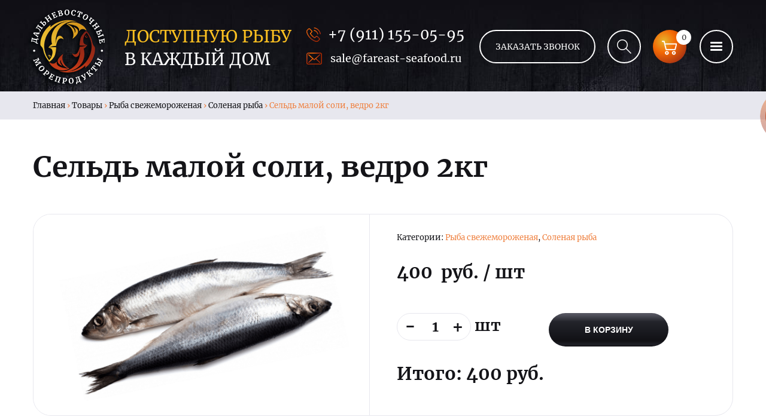

--- FILE ---
content_type: text/html; charset=UTF-8
request_url: https://fareast-seafood.ru/product/seld-maloj-soli-vedro-2kg/
body_size: 9745
content:
<!doctype html>
<!--[if lt IE 7]><html class="no-js lt-ie9 lt-ie8 lt-ie7" lang="ru"><![endif]-->
<!--[if IE 7]><html class="no-js lt-ie9 lt-ie8" lang="ru"><![endif]-->
<!--[if IE 8]><html class="no-js lt-ie9" lang="ru"><![endif]-->
<!--[if gt IE 8]><!--><html class="no-js" lang="ru"><!--<![endif]-->
<head>
	<meta charset="utf-8">
	<meta http-equiv="X-UA-Compatible" content="IE=edge,chrome=1">
	<meta http-equiv="Content-Type" content="text/html; charset=UTF-8" />
	<meta name="yandex-verification" content="adeb629dc7368df7" /> 


			
					<title>Сельдь малой соли, ведро 2кг купить в Санкт-Петербурге, цена за кг</title>
				<meta name="description" content="Магазин FarEast предлагает купить сельдь малой соли ведро 2 кг по выгодной цене. Закажите сельдь малой соли от производителя с доставкой в Санкт-Петербурге">		
		<meta name="keywords" content="Сельдь малой соли">	
		<link rel="apple-touch-icon" sizes="57x57" href="/apple-icon-57x57.png">
	<link rel="apple-touch-icon" sizes="60x60" href="/apple-icon-60x60.png">
	<link rel="apple-touch-icon" sizes="72x72" href="/apple-icon-72x72.png">
	<link rel="apple-touch-icon" sizes="76x76" href="/apple-icon-76x76.png">
	<link rel="apple-touch-icon" sizes="114x114" href="/apple-icon-114x114.png">
	<link rel="apple-touch-icon" sizes="120x120" href="/apple-icon-120x120.png">
	<link rel="apple-touch-icon" sizes="144x144" href="/apple-icon-144x144.png">
	<link rel="apple-touch-icon" sizes="152x152" href="/apple-icon-152x152.png">
	<link rel="apple-touch-icon" sizes="180x180" href="/apple-icon-180x180.png">
	<link rel="icon" type="image/png" sizes="192x192"  href="/android-icon-192x192.png">
	<link rel="icon" type="image/png" sizes="32x32" href="/favicon-32x32.png">
	<link rel="icon" type="image/png" sizes="96x96" href="/favicon-96x96.png">
	<link rel="icon" type="image/png" sizes="16x16" href="/favicon-16x16.png">
	<link rel="manifest" href="/manifest.json">
	<meta name="msapplication-TileColor" content="#ffffff">
	<meta name="msapplication-TileImage" content="/ms-icon-144x144.png">
	<meta name="theme-color" content="#ffffff"> 
	<link rel="stylesheet" href="https://fareast-seafood.ru/wp-content/themes/shablon/style.css" type="text/css" media="screen" />
		<link rel='dns-prefetch' href='//s.w.org' />
		<script type="text/javascript">
			window._wpemojiSettings = {"baseUrl":"https:\/\/s.w.org\/images\/core\/emoji\/12.0.0-1\/72x72\/","ext":".png","svgUrl":"https:\/\/s.w.org\/images\/core\/emoji\/12.0.0-1\/svg\/","svgExt":".svg","source":{"concatemoji":"https:\/\/fareast-seafood.ru\/wp-includes\/js\/wp-emoji-release.min.js?ver=5.2.21"}};
			!function(e,a,t){var n,r,o,i=a.createElement("canvas"),p=i.getContext&&i.getContext("2d");function s(e,t){var a=String.fromCharCode;p.clearRect(0,0,i.width,i.height),p.fillText(a.apply(this,e),0,0);e=i.toDataURL();return p.clearRect(0,0,i.width,i.height),p.fillText(a.apply(this,t),0,0),e===i.toDataURL()}function c(e){var t=a.createElement("script");t.src=e,t.defer=t.type="text/javascript",a.getElementsByTagName("head")[0].appendChild(t)}for(o=Array("flag","emoji"),t.supports={everything:!0,everythingExceptFlag:!0},r=0;r<o.length;r++)t.supports[o[r]]=function(e){if(!p||!p.fillText)return!1;switch(p.textBaseline="top",p.font="600 32px Arial",e){case"flag":return s([55356,56826,55356,56819],[55356,56826,8203,55356,56819])?!1:!s([55356,57332,56128,56423,56128,56418,56128,56421,56128,56430,56128,56423,56128,56447],[55356,57332,8203,56128,56423,8203,56128,56418,8203,56128,56421,8203,56128,56430,8203,56128,56423,8203,56128,56447]);case"emoji":return!s([55357,56424,55356,57342,8205,55358,56605,8205,55357,56424,55356,57340],[55357,56424,55356,57342,8203,55358,56605,8203,55357,56424,55356,57340])}return!1}(o[r]),t.supports.everything=t.supports.everything&&t.supports[o[r]],"flag"!==o[r]&&(t.supports.everythingExceptFlag=t.supports.everythingExceptFlag&&t.supports[o[r]]);t.supports.everythingExceptFlag=t.supports.everythingExceptFlag&&!t.supports.flag,t.DOMReady=!1,t.readyCallback=function(){t.DOMReady=!0},t.supports.everything||(n=function(){t.readyCallback()},a.addEventListener?(a.addEventListener("DOMContentLoaded",n,!1),e.addEventListener("load",n,!1)):(e.attachEvent("onload",n),a.attachEvent("onreadystatechange",function(){"complete"===a.readyState&&t.readyCallback()})),(n=t.source||{}).concatemoji?c(n.concatemoji):n.wpemoji&&n.twemoji&&(c(n.twemoji),c(n.wpemoji)))}(window,document,window._wpemojiSettings);
		</script>
		<style type="text/css">
img.wp-smiley,
img.emoji {
	display: inline !important;
	border: none !important;
	box-shadow: none !important;
	height: 1em !important;
	width: 1em !important;
	margin: 0 .07em !important;
	vertical-align: -0.1em !important;
	background: none !important;
	padding: 0 !important;
}
</style>
	<link rel='stylesheet' id='wp-block-library-css'  href='https://fareast-seafood.ru/wp-includes/css/dist/block-library/style.min.css?ver=5.2.21' type='text/css' media='all' />
<link rel='stylesheet' id='wc-block-style-css'  href='https://fareast-seafood.ru/wp-content/plugins/woocommerce/assets/css/blocks/style.css?ver=3.6.7' type='text/css' media='all' />
<link rel='stylesheet' id='contact-form-7-css'  href='https://fareast-seafood.ru/wp-content/plugins/contact-form-7/includes/css/styles.css?ver=5.1.4' type='text/css' media='all' />
<style id='woocommerce-inline-inline-css' type='text/css'>
.woocommerce form .form-row .required { visibility: visible; }
</style>
<script type='text/javascript' src='https://fareast-seafood.ru/wp-includes/js/jquery/jquery.js?ver=1.12.4-wp'></script>
<script type='text/javascript' src='https://fareast-seafood.ru/wp-includes/js/jquery/jquery-migrate.min.js?ver=1.4.1'></script>
<link rel='https://api.w.org/' href='https://fareast-seafood.ru/wp-json/' />
<link rel="EditURI" type="application/rsd+xml" title="RSD" href="https://fareast-seafood.ru/xmlrpc.php?rsd" />
<link rel="wlwmanifest" type="application/wlwmanifest+xml" href="https://fareast-seafood.ru/wp-includes/wlwmanifest.xml" /> 
<meta name="generator" content="WordPress 5.2.21" />
<meta name="generator" content="WooCommerce 3.6.7" />
<link rel="canonical" href="https://fareast-seafood.ru/product/seld-maloj-soli-vedro-2kg/" />
<link rel='shortlink' href='https://fareast-seafood.ru/?p=412' />
<link rel="alternate" type="application/json+oembed" href="https://fareast-seafood.ru/wp-json/oembed/1.0/embed?url=https%3A%2F%2Ffareast-seafood.ru%2Fproduct%2Fseld-maloj-soli-vedro-2kg%2F" />
<link rel="alternate" type="text/xml+oembed" href="https://fareast-seafood.ru/wp-json/oembed/1.0/embed?url=https%3A%2F%2Ffareast-seafood.ru%2Fproduct%2Fseld-maloj-soli-vedro-2kg%2F&#038;format=xml" />
	<style type="text/css">
		/* @font-face { font-family: "Rubl Sign"; src: url(https://fareast-seafood.ru/wp-content/plugins/saphali-woocommerce-lite/ruble.eot); } */
		
		@font-face { font-family: "rub-arial-regular"; src: url("https://fareast-seafood.ru/wp-content/plugins/saphali-woocommerce-lite/ruble-simb.woff"), url("https://fareast-seafood.ru/wp-content/plugins/saphali-woocommerce-lite/ruble-simb.ttf");
		}
		span.rur {
			font-family: rub-arial-regular;
			text-transform: uppercase;
		}
		span.rur span { display: none; }

		/* span.rur { font-family: "Rubl Sign"; text-transform: uppercase;}
		span.rur:before {top: 0.06em;left: 0.55em;content: '\2013'; position: relative;} */
	</style>
		

<!-- Saphali Lite Version -->
<meta name="generator" content="Saphali Lite 1.8.5" />

	<noscript><style>.woocommerce-product-gallery{ opacity: 1 !important; }</style></noscript>
	 
	<meta name="viewport" content="width=device-width">
	<!--[if IE]>
	<script>
		document.createElement('header');
		document.createElement('nav');
		document.createElement('section');
		document.createElement('article');
		document.createElement('aside');
		document.createElement('footer');
	</script>
	<![endif]-->
	<link rel='stylesheet' id='woocommerce-layout-css'  href='/wp-content/themes/shablon/assets/css/woocommerce-layout.css' type='text/css' media='all' />
	<link rel='stylesheet' id='woocommerce-smallscreen-css'  href='/wp-content/themes/shablon/assets/css/woocommerce-smallscreen.css' type='text/css' media='only screen and (max-width: 768px)' />
	<link rel='stylesheet' id='woocommerce-general-css'  href='/wp-content/themes/shablon/assets/css/woocommerce.css' type='text/css' media='all' />
	<link rel="stylesheet" href="/wp-content/themes/shablon/s/style.css">
	<link rel="stylesheet" href="/wp-content/themes/shablon/s/mobile.css">
	<link rel="stylesheet" href="/wp-content/themes/shablon/s/stylesheet.css">
	<link rel="stylesheet" type="text/css" href="/wp-content/themes/shablon/slick/slick.css">
	<link rel="stylesheet" type="text/css" href="/wp-content/themes/shablon/slick/slick-theme.css">

	<!-- Global site tag (gtag.js) - Google Analytics -->
	<script async src="https://www.googletagmanager.com/gtag/js?id=UA-59741852-15"></script>
	<script>
	  window.dataLayer = window.dataLayer || [];
	  function gtag(){dataLayer.push(arguments);}
	  gtag('js', new Date());

	  gtag('config', 'UA-59741852-15');
	</script>

</head>
<body class="product-template-default single single-product postid-412 woocommerce woocommerce-page woocommerce-no-js">
<div id="main">
	<a href="/zayavka/" class="win fix_btn">Заказать звонок</a>
	<header  id="header">
	    <div class="width">
            <div class="logo"><a href="/"><img src="/i/logo.png" alt="" /></a></div>
            <div class="slogan"><span>Доступную рыбу </span><br>в каждый дом</div>
            <div class="contacts">
                <div class="phone ya-phone"><a href="tel:+79111550595">+7 (911) 155-05-95</a></div>
                <div class="email"><a href="mailto:sale@fareast-seafood.ru">sale@fareast-seafood.ru</a></div>
            </div>
            <a href="/zayavka/" class="zz win">Заказать звонок</a>
			<div class="search-box">
				<form action="https://fareast-seafood.ru" id="searchform" method="get" role="search" class="search-box--inner">
					<input type="text" id="s" name="s" class="search_text">
					<button type="submit">
						<i class="fa fa-search" aria-hidden="true"></i>
					</button>
					<input type="hidden" value="product" name="post_type"/>
				</form>
			</div>

						
            <a href="https://fareast-seafood.ru/cart/" class="cart" id="header_cart"><span>0</span></a>
            <a href="" class="menu"><span></span><span></span><span></span></a>
        </div>
	</header>
    <div class="hide_menu">
    	<div class="hide_menu_close"></div>
    	<ul>
            <li><a href="/katalog-produkcii/">Каталог продукции</a>
                <ul>
<li><a href="https://fareast-seafood.ru/product-category/ikra/">Икра</a></li><li><a href="https://fareast-seafood.ru/product-category/ryba/">Рыба свежемороженая</a></li><li><a href="https://fareast-seafood.ru/product-category/stejki/">Стейки</a></li><li><a href="https://fareast-seafood.ru/product-category/file/">Филе</a></li><li><a href="https://fareast-seafood.ru/product-category/ryba-kopchenaya/">Рыба копченая</a></li><li><a href="https://fareast-seafood.ru/product-category/moreprodukty/">Морепродукты</a></li><li><a href="https://fareast-seafood.ru/product-category/akcii/">Акции</a></li>	
                </ul> 
            </li>
            <li><a href="/#advantages">Преимущества</a></li>
            <li><a href="/#conditions">условия работы</a></li>
            <li><a href="/#payment">Варианты оплаты</a></li>
            <li><a href="/#opt_block">Опт(HoReCa)</a></li>
            <li><a href="/#contact">контакты</a></li>
        </ul>
    </div>



	        <section  id="page">
    	<div class="brd">
            <div class="width">
            	<div class="breadcrumbs" itemscope itemtype="http://schema.org/BreadcrumbList"><span itemprop="itemListElement" itemscope itemtype="http://schema.org/ListItem"><a class="breadcrumbs__link" href="https://fareast-seafood.ru/" itemprop="item"><span itemprop="name">Главная</span></a><meta itemprop="position" content="1" /></span><span class="breadcrumbs__separator"> › </span><span itemprop="itemListElement" itemscope itemtype="http://schema.org/ListItem"><a class="breadcrumbs__link" href="https://fareast-seafood.ru/katalog-produkcii/" itemprop="item"><span itemprop="name">Товары</span></a><meta itemprop="position" content="2" /></span><span class="breadcrumbs__separator"> › </span><a href="https://fareast-seafood.ru/product-category/ryba/">Рыба свежемороженая</a><span class="breadcrumbs__separator"> › </span><a href="https://fareast-seafood.ru/product-category/ryba/solenaya/">Соленая рыба</a><span class="breadcrumbs__separator"> › </span><span class="breadcrumbs__current">Сельдь малой соли, ведро 2кг</span></div><!-- .breadcrumbs -->            </div>
        </div>
        <div class="width"> 
        	<h1 class="title pt2">Сельдь малой соли, ведро 2кг</h1>
		</div> 
                <div class="width txt"> 
		
	<div class="woocommerce-notices-wrapper"></div><div id="product-412" class="product type-product post-412 status-publish first instock product_cat-ryba product_cat-solenaya has-post-thumbnail shipping-taxable purchasable product-type-simple">
	<div class="product_content clear">
	<div class="woocommerce-product-gallery woocommerce-product-gallery--with-images woocommerce-product-gallery--columns-4 images" data-columns="4" style="opacity: 0; transition: opacity .25s ease-in-out;">
	<figure class="woocommerce-product-gallery__wrapper">
		<div data-thumb="https://fareast-seafood.ru/wp-content/uploads/2020/01/Сельдь-малой-соли-100x100.png" data-thumb-alt="" class="woocommerce-product-gallery__image"><a href="https://fareast-seafood.ru/wp-content/uploads/2020/01/Сельдь-малой-соли.png"><img width="600" height="360" src="https://fareast-seafood.ru/wp-content/uploads/2020/01/Сельдь-малой-соли-600x360.png" class="wp-post-image" alt="" title="Сельдь малой соли" data-caption="" data-src="https://fareast-seafood.ru/wp-content/uploads/2020/01/Сельдь-малой-соли.png" data-large_image="https://fareast-seafood.ru/wp-content/uploads/2020/01/Сельдь-малой-соли.png" data-large_image_width="600" data-large_image_height="360" srcset="https://fareast-seafood.ru/wp-content/uploads/2020/01/Сельдь-малой-соли.png 600w, https://fareast-seafood.ru/wp-content/uploads/2020/01/Сельдь-малой-соли-300x180.png 300w, https://fareast-seafood.ru/wp-content/uploads/2020/01/Сельдь-малой-соли-270x162.png 270w" sizes="(max-width: 600px) 100vw, 600px" /></a></div>	</figure>
</div>

	<div class="summary entry-summary">
		<div class="product_meta">

	
	
	<span class="posted_in">Категории: <a href="https://fareast-seafood.ru/product-category/ryba/" rel="tag">Рыба свежемороженая</a>, <a href="https://fareast-seafood.ru/product-category/ryba/solenaya/" rel="tag">Соленая рыба</a></span>
	
	
</div>
<p class="price"><span class="woocommerce-Price-amount amount">400&nbsp;<span class="woocommerce-Price-currencySymbol"> руб.</span></span> / шт</p>

	
	<form class="cart" action="https://fareast-seafood.ru/product/seld-maloj-soli-vedro-2kg/" method="post" enctype='multipart/form-data'>
		
			<div class="quantity"><div class="q">
		<label class="screen-reader-text" for="quantity_697f69e57e20c">Количество</label>
		<input readonly
			type="number"
			id="quantity_697f69e57e20c"
			class="input-text qty text"
			step="1"
			min=""
			max="1000"
			name="quantity"
			value="1"
			title="Кол-во"
			size="4"
			pattern="[0-9]*"
			inputmode="numeric"
			aria-labelledby="Количество Сельдь малой соли, ведро 2кг" />
	</div> шт</div>
	
		<button type="submit" name="add-to-cart" value="412" class="single_add_to_cart_button button alt">В корзину</button>

			</form>

	
<div id="pt-product-total-price"><span class="price">Итого: 400  руб.</span></div>    <script>
        jQuery(function ($) {
            var product_price = 400,
                    currency = ' руб.';
 
            /*$('[name=quantity]').change(function () {
                if (!(this.value < 1)) {
                    var product_total = parseFloat(product_price * this.value); 
                    //$('#pt-product-total-price .price').html(currency + product_total.toFixed(2));
                    $('#pt-product-total-price .price').html("Итого: " + cart_total.toFixed(0) + " " + currency);
                }
                //$('#pt-product-total-price').toggle(!(this.value <= 1));
 
            });*/
			$(document).on('click','.quantity-button',function () {
                if (!($('[name=quantity]').val() < 1)) {
                    var product_total = parseFloat(product_price * $('[name=quantity]').val());
 
                    $('#pt-product-total-price .price').html("Итого: " + product_total.toFixed(0) + " " + currency);
                }
                //$('#pt-product-total-price').toggle(!($('[name=quantity]').val() <= 1));
 
            });
        });
    </script>
    	</div>
	</div>
	<div class="txtm"><p>При покупке со склада (самовывоз) предоставляется скидка от 7% на весь ассортимент</p></div>
	</div>

								</div> 
			</section>
			
		
	<section  id="forma" class="lazy">
        <div class="width"> 
        	<div class="title">возникли вопросы? <span>Оставьте заявку и мы Вам перезвоним</span></div>
            <div class="form">
            	<div role="form" class="wpcf7" id="wpcf7-f10-o1" lang="ru-RU" dir="ltr">
<div class="screen-reader-response"></div>
<form action="/product/seld-maloj-soli-vedro-2kg/#wpcf7-f10-o1" method="post" class="wpcf7-form" novalidate="novalidate">
<div style="display: none;">
<input type="hidden" name="_wpcf7" value="10" />
<input type="hidden" name="_wpcf7_version" value="5.1.4" />
<input type="hidden" name="_wpcf7_locale" value="ru_RU" />
<input type="hidden" name="_wpcf7_unit_tag" value="wpcf7-f10-o1" />
<input type="hidden" name="_wpcf7_container_post" value="0" />
</div>
<div class="field"><span class="wpcf7-form-control-wrap your-name"><input type="text" name="your-name" value="" size="40" class="wpcf7-form-control wpcf7-text wpcf7-validates-as-required" aria-required="true" aria-invalid="false" placeholder="Имя*" /></span></div>
<div class="field"><span class="wpcf7-form-control-wrap your-phone"><input type="text" name="your-phone" value="" size="40" class="wpcf7-form-control wpcf7-text wpcf7-validates-as-required phonefield" aria-required="true" aria-invalid="false" placeholder="Телефон*" /></span></div>
<div class="field"><input type="submit" value="Отправить" class="wpcf7-form-control wpcf7-submit" /></div>
<div class="wpcf7-response-output wpcf7-display-none"></div></form></div>            </div>
        </div>
	</section>  

		

 

    <section  id="contact" class="lazy"><a name="contact"></a>
        <div class="width">  
        	<div class="contact_block clear"> 
            	<div class="text">
                	<div class="title">напишите нам</div>
                    <div class="form">
                        <div role="form" class="wpcf7" id="wpcf7-f63-o2" lang="ru-RU" dir="ltr">
<div class="screen-reader-response"></div>
<form action="/product/seld-maloj-soli-vedro-2kg/#wpcf7-f63-o2" method="post" class="wpcf7-form" novalidate="novalidate">
<div style="display: none;">
<input type="hidden" name="_wpcf7" value="63" />
<input type="hidden" name="_wpcf7_version" value="5.1.4" />
<input type="hidden" name="_wpcf7_locale" value="ru_RU" />
<input type="hidden" name="_wpcf7_unit_tag" value="wpcf7-f63-o2" />
<input type="hidden" name="_wpcf7_container_post" value="0" />
</div>
<div class="field"><span class="wpcf7-form-control-wrap your-name"><input type="text" name="your-name" value="" size="40" class="wpcf7-form-control wpcf7-text wpcf7-validates-as-required" aria-required="true" aria-invalid="false" placeholder="Имя*" /></span></div>
<div class="field"><span class="wpcf7-form-control-wrap your-email"><input type="email" name="your-email" value="" size="40" class="wpcf7-form-control wpcf7-text wpcf7-email wpcf7-validates-as-required wpcf7-validates-as-email" aria-required="true" aria-invalid="false" placeholder="E-mail*" /></span></div>
<div class="field"><span class="wpcf7-form-control-wrap your-message"><textarea name="your-message" cols="40" rows="10" class="wpcf7-form-control wpcf7-textarea" aria-invalid="false">Текст</textarea></span></div>
<div class="field"><input type="submit" value="Отправить" class="wpcf7-form-control wpcf7-submit" />
<div class="dop_text">Нажимая на кнопку "Отправить", Вы соглашаетесь с правилами <a target="_blank" href="/privacy-policy/">обработки персональных данных</a></div>
</div>
</form>
<div class="wpcf7-response-output wpcf7-display-none"></div></form></div>                    </div>                    
                </div>
                <div class="map"><iframe src="https://www.google.com/maps/embed?pb=!1m18!1m12!1m3!1d2001.741314585166!2d30.384476343880436!3d59.88664388717117!2m3!1f0!2f0!3f0!3m2!1i1024!2i768!4f13.1!3m3!1m2!1s0x46962fd939e9965f%3A0xc0312bbe2bd576e!2z0KHQvtGE0LjQudGB0LrQsNGPINGD0LsuLCA0LCDQodCw0L3QutGCLdCf0LXRgtC10YDQsdGD0YDQsywgMTkyMjM2!5e0!3m2!1sru!2sru!4v1563547400625!5m2!1sru!2sru" width="100%" height="500" frameborder="0" style="border:0" allowfullscreen></iframe><!-- <script type="text/javascript" charset="utf-8" async src="https://api-maps.yandex.ru/services/constructor/1.0/js/?um=constructor%3Aebcb4d2a9aaeae31eb6b4ce49cf6c1bf7160a7ef06604432dc09b71e2314fa8f&amp;width=100%25&amp;height=500&amp;lang=ru_RU&amp;scroll=false"></script> --></div>
            </div>
            
            <div class="contacts_footer">
            	<div class="loc"><span></span> г. СПб., ул. Софийская 4, <br>торговое место 28/4</div>
	            <div class="email"><span></span> <a href="mailto:sale@fareast-seafood.ru">sale@fareast-seafood.ru</a></div>
                <div class="phone  ya-phone"><span></span><a href="tel:+79111550595">+7 (911) 155-05-95</a></div>
            </div>
    

        </div>
	</section>         

	<footer id="footer">
		<div class="width">
        	<div class="copy">
            	<img src="/i/f_logo.png"> Политика конфиденциальности 2019, <br>г. Санкт-Петербург
            </div>
			<div class="resolution">
				<a href="/pdf/resolution.pdf" target="_blank">Разрешение на торговлю</a>
            </div>
            <div class="dev">
            	<a href="https://webassistant.ru" class="wa" target="_blank">WEB-АССИСТЕНТ<span>Создание и продвижение сайта</span></a>
            </div>
        </div>
	</footer>

	<div id="scrollup"></div>

</div>
	<script src="https://code.jquery.com/jquery-2.2.0.min.js" type="text/javascript"></script>
	<script src="/wp-content/themes/shablon/slick/slick.js" type="text/javascript" charset="utf-8"></script>    
	<script type="text/javascript" src="/wp-content/themes/shablon/dist/jquery.fancybox.js"></script>
	<link type="text/css" rel="stylesheet" href="/wp-content/themes/shablon/dist/jquery.fancybox.css" media="screen" />
	<script type="text/javascript"  src="/wp-content/themes/shablon/j/jquery.maskedinput.js"></script>
	<script type="text/javascript"  src="/wp-content/themes/shablon/j/script.js"></script>
			<script>
		var $keys = [];
		var $skeys = [];
		function corect_payment_method_filds () {
			var selected_p_method = jQuery("input[name=\"payment_method\"]:checked").val();
			jQuery.each($keys, function(i,e){		
				if( jQuery.inArray( selected_p_method, e ) >= 0 ) {
					if( ! ( jQuery("#billing_platelshik_is_grpl").is(':checked') && ( i == 'billing_gruzopoluch' || i == 'billing_gruzopoluch_okpo') ) )
					jQuery("#" + i + "_field").show('slow');
				} else {
					jQuery("#" + i + "_field").hide('slow');
				}
			});
		}
		function corect_shipping_method_filds () {
			var selected_s_method = typeof jQuery("input.shipping_method:checked, input.shipping_method[type=\"hidden\"], select.shipping_method").val() != 'undefined' ? jQuery("input.shipping_method:checked, input.shipping_method[type=\"hidden\"], select.shipping_method").val().split(":")[0] : '';
			jQuery.each($skeys, function(i,e){		
				if( jQuery.inArray( selected_s_method, e ) >= 0 ) {
					jQuery("#" + i + "_field").show('slow');
				} else {
					jQuery("#" + i + "_field").hide('slow');
				}
			});
		}
		jQuery("body").delegate("input[name=\"payment_method\"]", 'click', function(){
			corect_payment_method_filds ();
		});
		jQuery("body").on("payment_method_selected", function(){
			corect_payment_method_filds ();
		});
		jQuery("body").delegate("input.shipping_method", 'click', function(){
			corect_shipping_method_filds ();
		});
		jQuery("body").delegate("select.shipping_method", 'change', function(){
			corect_shipping_method_filds ();
		});
		jQuery('body').bind('updated_checkout', function() {
			corect_payment_method_filds ();
			corect_shipping_method_filds ();
		});
		</script>
		<script type="application/ld+json">{"@context":"https:\/\/schema.org\/","@type":"Product","@id":"https:\/\/fareast-seafood.ru\/product\/seld-maloj-soli-vedro-2kg\/#product","name":"\u0421\u0435\u043b\u044c\u0434\u044c \u043c\u0430\u043b\u043e\u0439 \u0441\u043e\u043b\u0438, \u0432\u0435\u0434\u0440\u043e 2\u043a\u0433","url":"https:\/\/fareast-seafood.ru\/product\/seld-maloj-soli-vedro-2kg\/","image":"https:\/\/fareast-seafood.ru\/wp-content\/uploads\/2020\/01\/\u0421\u0435\u043b\u044c\u0434\u044c-\u043c\u0430\u043b\u043e\u0439-\u0441\u043e\u043b\u0438.png","description":"","sku":412,"offers":[{"@type":"Offer","price":"400","priceValidUntil":"2027-12-31","priceSpecification":{"price":"400","priceCurrency":"RUB","valueAddedTaxIncluded":"false"},"priceCurrency":"RUB","availability":"http:\/\/schema.org\/InStock","url":"https:\/\/fareast-seafood.ru\/product\/seld-maloj-soli-vedro-2kg\/","seller":{"@type":"Organization","name":"fareastseafood.ru","url":"https:\/\/fareast-seafood.ru"}}]}</script>	<script type="text/javascript">
		var c = document.body.className;
		c = c.replace(/woocommerce-no-js/, 'woocommerce-js');
		document.body.className = c;
	</script>
	<script type='text/javascript'>
/* <![CDATA[ */
var wpcf7 = {"apiSettings":{"root":"https:\/\/fareast-seafood.ru\/wp-json\/contact-form-7\/v1","namespace":"contact-form-7\/v1"}};
/* ]]> */
</script>
<script type='text/javascript' src='https://fareast-seafood.ru/wp-content/plugins/contact-form-7/includes/js/scripts.js?ver=5.1.4'></script>
<script type='text/javascript' src='https://fareast-seafood.ru/wp-content/plugins/woocommerce/assets/js/jquery-blockui/jquery.blockUI.min.js?ver=2.70'></script>
<script type='text/javascript'>
/* <![CDATA[ */
var wc_add_to_cart_params = {"ajax_url":"\/wp-admin\/admin-ajax.php","wc_ajax_url":"\/?wc-ajax=%%endpoint%%","i18n_view_cart":"\u041f\u0440\u043e\u0441\u043c\u043e\u0442\u0440 \u043a\u043e\u0440\u0437\u0438\u043d\u044b","cart_url":"https:\/\/fareast-seafood.ru\/cart\/","is_cart":"","cart_redirect_after_add":"no"};
/* ]]> */
</script>
<script type='text/javascript' src='https://fareast-seafood.ru/wp-content/plugins/woocommerce/assets/js/frontend/add-to-cart.min.js?ver=3.6.7'></script>
<script type='text/javascript'>
/* <![CDATA[ */
var wc_single_product_params = {"i18n_required_rating_text":"\u041f\u043e\u0436\u0430\u043b\u0443\u0439\u0441\u0442\u0430, \u043f\u043e\u0441\u0442\u0430\u0432\u044c\u0442\u0435 \u043e\u0446\u0435\u043d\u043a\u0443","review_rating_required":"yes","flexslider":{"rtl":false,"animation":"slide","smoothHeight":true,"directionNav":false,"controlNav":"thumbnails","slideshow":false,"animationSpeed":500,"animationLoop":false,"allowOneSlide":false},"zoom_enabled":"","zoom_options":[],"photoswipe_enabled":"","photoswipe_options":{"shareEl":false,"closeOnScroll":false,"history":false,"hideAnimationDuration":0,"showAnimationDuration":0},"flexslider_enabled":""};
/* ]]> */
</script>
<script type='text/javascript' src='https://fareast-seafood.ru/wp-content/plugins/woocommerce/assets/js/frontend/single-product.min.js?ver=3.6.7'></script>
<script type='text/javascript' src='https://fareast-seafood.ru/wp-content/plugins/woocommerce/assets/js/js-cookie/js.cookie.min.js?ver=2.1.4'></script>
<script type='text/javascript'>
/* <![CDATA[ */
var woocommerce_params = {"ajax_url":"\/wp-admin\/admin-ajax.php","wc_ajax_url":"\/?wc-ajax=%%endpoint%%"};
/* ]]> */
</script>
<script type='text/javascript' src='https://fareast-seafood.ru/wp-content/plugins/woocommerce/assets/js/frontend/woocommerce.min.js?ver=3.6.7'></script>
<script type='text/javascript'>
/* <![CDATA[ */
var wc_cart_fragments_params = {"ajax_url":"\/wp-admin\/admin-ajax.php","wc_ajax_url":"\/?wc-ajax=%%endpoint%%","cart_hash_key":"wc_cart_hash_387e7e69deb5987d1da85b7f4206e6c8","fragment_name":"wc_fragments_387e7e69deb5987d1da85b7f4206e6c8","request_timeout":"5000"};
/* ]]> */
</script>
<script type='text/javascript' src='https://fareast-seafood.ru/wp-content/plugins/woocommerce/assets/js/frontend/cart-fragments.min.js?ver=3.6.7'></script>
<script type='text/javascript' src='https://fareast-seafood.ru/wp-includes/js/wp-embed.min.js?ver=5.2.21'></script>


<!-- Yandex.Metrika counter -->
<script type="text/javascript" >
   (function(m,e,t,r,i,k,a){m[i]=m[i]||function(){(m[i].a=m[i].a||[]).push(arguments)};
   m[i].l=1*new Date();k=e.createElement(t),a=e.getElementsByTagName(t)[0],k.async=1,k.src=r,a.parentNode.insertBefore(k,a)})
   (window, document, "script", "https://mc.yandex.ru/metrika/tag.js", "ym");

   ym(52552078, "init", {
        id:52552078,
        clickmap:true,
        trackLinks:true,
        accurateTrackBounce:true,
        webvisor:true
   });
</script>
<noscript><div><img src="https://mc.yandex.ru/watch/52552078" style="position:absolute; left:-9999px;" alt="" /></div></noscript>
<!-- /Yandex.Metrika counter -->
<script type="text/javascript">
document.addEventListener( 'wpcf7mailsent', function( event ) {
    yaCounter52552078.reachGoal('send');
}, false );

</script>

</body>
</html>

--- FILE ---
content_type: text/css
request_url: https://fareast-seafood.ru/wp-content/themes/shablon/style.css
body_size: 1066
content:
/*
Theme Name: New
*/

.wpcf7-response-output{clear:both;}
.woocommerce a.added_to_cart {
    padding-top: .5em;
    display: inline-block;
    position: absolute;
    bottom: 29px;
    right: 28px;
}


div.wpcf7-response-output {
	margin: 10px 0 0 0 !important;
	padding: 0em !important;
	text-align:center;
}

div.wpcf7-mail-sent-ok {
	border: 0px solid #398f14  !important;color:#398f14;
}

div.wpcf7-mail-sent-ng {
	border: 0px solid #ff0000  !important;color:#ff0000;
}

div.wpcf7-spam-blocked {
	border: 0px solid #ffa500  !important;color:#ffa500;
}

div.wpcf7-validation-errors {
	border: 0px solid #f7e700  !important; color:red;
}

input.wpcf7-not-valid{background: #ffd0d0 !important}

#forma .wpcf7-response-output{color:#fff;}
#forma div.wpcf7-validation-errors {color:#fff;}

div.wpcf7 .ajax-loader{position:absolute}


.product_meta{padding-top:30px;}


.progressbar {
  counter-reset: step;margin-bottom: 30px;
}
.progressbar li {
  list-style: none;
  display: inline-block;
  width: 30.33%;
  position: relative;
  text-align: center;
  cursor: pointer;
}
.progressbar li:before {
  content: counter(step);
  counter-increment: step;
  width: 56px;
  font-size: 30px;
  height: 56px;
  line-height: 52px;
  border: 1px solid #ddd;
  border-radius: 100%;
  display: block;
  text-align: center;
  margin: 0 auto 10px auto;
  background: #fff;
  position: relative;
  z-index: 2;
}
.progressbar li.act:before{background:#ef8140;background: rgb(229,179,44);background: -moz-radial-gradient(33% 33%, ellipse cover, rgba(229,179,44,1) 1%, rgba(244,105,5,1) 36%, rgba(152,41,21,1) 89%, rgba(172,43,0,1) 100%);background: -webkit-radial-gradient(33% 33%, ellipse cover, rgba(229,179,44,1) 1%,rgba(244,105,5,1) 36%,rgba(152,41,21,1) 89%,rgba(172,43,0,1) 100%);background: radial-gradient(ellipse at 33% 33%, rgba(229,179,44,1) 1%,rgba(244,105,5,1) 36%,rgba(152,41,21,1) 89%,rgba(172,43,0,1) 100%);filter: progid:DXImageTransform.Microsoft.gradient( startColorstr='#e5b32c', endColorstr='#ac2b00',GradientType=1 );background-position: center;background-repeat: no-repeat;width: 56px;height: 56px;display: block;border-radius: 50%;color:#fff;}
.progressbar li:after {
  content: "";
  position: absolute;
  width: 100%;
  height: 1px;
  background-color: #ddd;
  top: 28px;
  left: -50%;
  z-index :0;
}
.progressbar li:first-child:after {
  content: none;
}
.progressbar li.active {
  color: #ef8140;
}
.progressbar li.active:before {
  border-color: #ef8140;
} 
.progressbar li.active + li:after {
  background-color: #ef8140;
}




.txtm2_list{
    text-align: center;
    clear: both;
    border: #e7e7ee 1px solid;
    padding: 24px 0 0;
    border-width: 1px 0 1px 0;
}
.txtm2_list li{
    display: inline-block;
    padding: 0 10px 10px;
}
.txtm2_list a{
    color: #141418;
    font-size: 14px;
    font-weight: bold;
    text-align: center;
    line-height: 45px;
    padding: 0 20px;
    display: block;
    border: #e7e7ee 1px solid;
    height: 45px;
    text-align: left;
    line-height: 45px;
    border-radius: 23px;
}
.txtm2_list a:hover{color:rgba(152,41,21,1); text-decoration:none}
.txtm2{padding-top:20px;}


--- FILE ---
content_type: text/css
request_url: https://fareast-seafood.ru/wp-content/themes/shablon/s/style.css
body_size: 9558
content:
* {margin:0;padding:0;outline:none}
html {font-size:75%;height:100%}
body {height:100%;color: #141418;font-family: 'Merriweather',Arial, Helvetica, sans-serif;height:100%;font-size:13px;position: relative;}
input, textarea{ font-family: 'Merriweather',Arial, Helvetica, sans-serif;}
input[type="submit"]{-webkit-transition: all 0.5s ease-out;-moz-transition: all 0.5s ease-out;-o-transition: all 0.5s ease-out;transition: all 0.5s ease-out;}
a {cursor:pointer; color: #ef8140;text-decoration:none;-webkit-transition: all 0.5s ease-out;-moz-transition: all 0.5s ease-out;-o-transition: all 0.5s ease-out;transition: all 0.5s ease-out;}
a:hover {color:#999999; text-decoration:underline;}
h1, h2, h3, h4, h5, h6 { font-weight:100;}
table.cart td.actions button{display:none}
ul {list-style:none}
ol {list-style-position:inside}
header, nav, section, article, aside, footer {display:block;position:relative}
.clear:after{content:'';display:block; clear:both;}
.width{margin:0 auto;width: 1170px;position: relative;}
.width:after{content:'';display:block; clear:both;}
#main{background: url(/i/fon11.jpg) center top no-repeat;padding-top: 153px;}
.home #main{background: url(/i/fon12.jpg) center top no-repeat;}
#header{padding-top: 12px;position: absolute;top: 0px;left: 0px;right: 0px;z-index: 100;-webkit-transition: all 0.5s ease-out;-moz-transition: all 0.5s ease-out;-o-transition: all 0.5s ease-out;transition: all 0.5s ease-out;}
#header.fix{ position:fixed; background: -moz-linear-gradient(top, rgba(0,0,0,0.82) 0%, rgba(0,0,0,0.35) 100%);background: -webkit-linear-gradient(top, rgba(0,0,0,0.82) 0%,rgba(0,0,0,0.35) 100%);background: linear-gradient(to bottom, rgba(0,0,0,0.82) 0%,rgba(0,0,0,0.35) 100%);filter: progid:DXImageTransform.Microsoft.gradient( startColorstr='#d1000000', endColorstr='#59000000',GradientType=0 );}
#header .logo{ float: left; margin-right: 30px; margin-left: -12px;-webkit-transition: all 0.5s ease-out;-moz-transition: all 0.5s ease-out;-o-transition: all 0.5s ease-out;transition: all 0.5s ease-out;}
#header .logo a{} 
#header .logo a img{ max-width: 100%;-webkit-transition: all 0.5s ease-out;-moz-transition: all 0.5s ease-out;-o-transition: all 0.5s ease-out;transition: all 0.5s ease-out;}
#header .slogan{color:#fff;font-size:28px;font-weight: normal;text-transform: uppercase;float: left;padding-top: 30px;line-height: 38px;margin-right: 25px;-webkit-transition: all 0.5s ease-out;-moz-transition: all 0.5s ease-out;-o-transition: all 0.5s ease-out;transition: all 0.5s ease-out;}
#header .slogan span{color:#fcc021}
#header .contacts{float: left;padding-top: 30px;margin-right: 25px;-webkit-transition: all 0.5s ease-out;-moz-transition: all 0.5s ease-out;-o-transition: all 0.5s ease-out;transition: all 0.5s ease-out;}
#header .contacts .phone{background: url(/i/phone.png) left no-repeat;color:#fff;font-size:24px;font-weight: normal;padding-left: 36px;}
#header .contacts .phone a,#header .contacts .phone a:hover{color:#fff;text-decoration:none;}
#header .contacts .email{background: url(/i/email.png) left no-repeat;color:#fff;font-size:18px;font-weight: normal;padding-left: 40px;margin-top: 13px;}
#header .contacts .email a{color: #fff;}
#header .zz{color:#fff;font-size:14px;font-weight: normal;float: left;display: block;margin-top: 38px;border: 2px solid #fff;line-height: 52px;text-transform: uppercase;text-align: center;width: 190px;border-radius: 30px;margin-right: 20px;}
#header .zz:hover{text-decoration:none;background:#fff;color:#000;}
#header .cart{ float: left; margin-top: 38px; line-height: 60px; position: relative;background: rgb(229,179,44);background: -moz-radial-gradient(33% 33%, ellipse cover, rgba(229,179,44,1) 1%, rgba(244,105,5,1) 36%, rgba(152,41,21,1) 89%, rgba(172,43,0,1) 100%);background: -webkit-radial-gradient(33% 33%, ellipse cover, rgba(229,179,44,1) 1%,rgba(244,105,5,1) 36%,rgba(152,41,21,1) 89%,rgba(172,43,0,1) 100%);background: radial-gradient(ellipse at 33% 33%, rgba(229,179,44,1) 1%,rgba(244,105,5,1) 36%,rgba(152,41,21,1) 89%,rgba(172,43,0,1) 100%);filter: progid:DXImageTransform.Microsoft.gradient( startColorstr='#e5b32c', endColorstr='#ac2b00',GradientType=1 );  background-position:center; background-repeat:no-repeat; width: 56px; height: 56px; display: block; border-radius: 50%;}
#header .cart:hover{    box-shadow: inset 0 0 20px 10px rgba(172,43,0,1);text-decoration: none;color: #fff;}
#header .cart:after{ position: absolute; content:''; display:block; right: 0; background: url(/i/cart.png) no-repeat 15px 18px; top: 0px; width: 56px; height: 56px; }
#header .cart span{ background: #fff; color: #333; position: absolute; right: -8px; top: 0px; height: 25px; line-height: 25px; width: 25px; text-align: center; border-radius: 50%;}
#header .menu{ float: right; margin-top: 38px; line-height: 60px; width: 52px; height: 34px; display: block; border-radius: 50%; padding-top: 18px; border: 2px solid #fff;}
#header .menu span{ background: #fff; display: block; height: 3px; margin: 0 auto 3px; width: 20px; border-radius: 2px;}
#header .menu.act{background:#fff;}
#header .menu.act span{background:#141418;}
#header .menu:hover{background:#fff;}
#header .menu:hover span{background:#141418;}
#header.fix .logo{ width: 82px;margin-right: 20px;}
#header.fix .logo a{} 
#header.fix .logo a img{}
#header.fix .slogan{ font-size: 26px;padding-top: 8px;line-height: 34px;margin-right: 105px;}
#header.fix .contacts{padding-top: 24px;}
#header.fix .contacts .phone{}
#header.fix .contacts .email{ display: none;}
#header.fix .zz{ margin-top: 14px;}
#header.fix .cart{ margin-top: 14px;}
#header.fix .cart:hover{}
#header.fix .cart:after{}
#header.fix .cart span{}
#header.fix .menu{ margin-top: 14px;}

#slider { height: 927px; padding-top: 30px;}
#slider .slider{ height: 751px; position: relative;}
#slider .slider .items_str{position: absolute;cursor: pointer;left: 0;top: 0;right: 0;bottom: 0;z-index:0;}
#slider .slider .items_str .item{display:none}
#slider .slider .items_str .item.act{display:block;}
#slider .slider .items_str .item:nth-child(1){ background:url(/i/str1.png) no-repeat; left: 130px; top: 321px; position: absolute; cursor: pointer; width: 838px; height: 40px;}
#slider .slider .items_str .item:nth-child(2){ background:url(/i/str1_2.png) no-repeat; left: 466px; top: 321px; position: absolute; cursor: pointer; width: 500px; height: 40px;}
#slider .slider .items_str .item:nth-child(3){ background: url(/i/str1_3.png) no-repeat; left: 130px; top: 340px; position: absolute; cursor: pointer; width: 838px; height: 40px;}
#slider .slider .items_str .item:nth-child(4){ background: url(/i/str1_4.png) no-repeat; left: 466px; top: 340px; position: absolute; cursor: pointer; width: 500px; height: 40px;}
#slider .slider .items_img{ float: left; width: 600px; height: 710px; position: relative;z-index:1;}
#slider .slider .items_img .item{ position: absolute; cursor: pointer;}
#slider .slider .items_img .item:nth-child(1){ left: 0px; top: 0px;}
#slider .slider .items_img .item:nth-child(2){ right: 0px; top: 0px;}
#slider .slider .items_img .item:nth-child(3){ left: 0px; bottom: 0px;}
#slider .slider .items_img .item:nth-child(4){ bottom: 0px; right: 0px;}
#slider .slider .items_img .img{ height: 250px; width: 250px; border-radius: 50%; background-position: center; position:relative; z-index: 1; background: #fff; padding: 10px;}
#slider .slider .items_img .img span{ display: block; width: 250px; height: 250px; border-radius: 50%; background-position: center; position: relative;}
#slider .slider .items_img .img span.cat_1{background-image:url(/i/ikra1.png)}
#slider .slider .items_img .img span.cat_2{background-image:url(/i/ikra2.png)}
#slider .slider .items_img .img span.cat_3{background-image:url(/i/ikra3.png)}
#slider .slider .items_img .img span.cat_4{background-image:url(/i/ikra4.png)}
#slider .slider .items_img .img span.lazy{background:none;}
#slider .slider .items_img .act .img{ box-shadow: 0 0 45px 15px rgba(176,68,3,.45), inset -25px 3px 45px 15px rgba(176,68,3,1);background: rgb(229,179,45);background: -moz-radial-gradient(0% 0%, ellipse cover, rgba(229,179,45,1) 1%, rgba(234,96,4,1) 28%, rgba(155,42,21,1) 100%);background: -webkit-radial-gradient(0% 0%, ellipse cover, rgba(229,179,45,1) 1%,rgba(234,96,4,1) 28%,rgba(155,42,21,1) 100%);background: radial-gradient(ellipse at 0% 0%, rgba(229,179,45,1) 1%,rgba(234,96,4,1) 28%,rgba(155,42,21,1) 100%);filter: progid:DXImageTransform.Microsoft.gradient( startColorstr='#e5b32d', endColorstr='#9b2a15',GradientType=1 );}
#slider .slider .items_img .name{  color: #fff; font-size: 24px; text-transform: uppercase; padding: 17px 0px 0px; text-align: center;}
#slider .slider .items_img .act .name{ color: #fcc021;}
#slider .slider .items_text{ float: right; width: 400px;position:relative;z-index:1;}
#slider .slider .items_text .price_m{display:none}
#slider .slider .items_text .cart .quantity{display:none}
#slider .slider .items_text .cart span.price{display:none}
#slider .slider .items_text .item{ padding-top: 27px; text-align: right; opacity:0; position:absolute; right: 0px;}
#slider .slider .items_text .item.act{ opacity:1;z-index: 10;}
#slider .slider .items_text .name{ color: #fff; font-size: 60px; text-transform: uppercase; text-align: right; font-weight: bold; line-height: 70px;}
#slider .slider .items_text .prise{ color: #fcc021; font-size: 38px; font-weight: bold; padding-top: 51px; line-height: 40px; text-align: right; margin-bottom: 62px;}
#slider .slider .items_text a.add_to_cart { color: #fff; font-size: 14px; background: rgb(229,179,44); background: -moz-linear-gradient(top, rgba(229,179,44,1) 7%, rgba(244,105,5,1) 36%, rgba(152,41,21,1) 84%, rgba(172,43,0,1) 93%, rgba(153,42,21,1) 100%); background: -webkit-linear-gradient(top, rgba(229,179,44,1) 7%,rgba(244,105,5,1) 36%,rgba(152,41,21,1) 84%,rgba(172,43,0,1) 93%,rgba(153,42,21,1) 100%); background: linear-gradient(to bottom, rgba(229,179,44,1) 7%,rgba(244,105,5,1) 36%,rgba(152,41,21,1) 84%,rgba(172,43,0,1) 93%,rgba(153,42,21,1) 100%); filter: progid:DXImageTransform.Microsoft.gradient( startColorstr='#e5b32c', endColorstr='#992a15',GradientType=0 ); text-transform: uppercase; width: 200px; display: inline-block; line-height: 56px; text-align: center; border-radius: 30px;}
#slider .slider .items_text a.add_to_cart:hover{    box-shadow: inset 0 0 20px 10px rgba(172,43,0,1);text-decoration: none;color: #fff;}
#slider .slider .items_text a.add_to_cart:before{content:'';display: inline-block;background: url(/i/to_cart.png) no-repeat left;width: 32px;height: 18px;vertical-align: middle;}
#slider .more{ position: absolute; right: 0px; top: 553px; text-align: right; /* z-index: 1; */ width: 647px; height: 375px; background: url(/i/ship.png) left bottom no-repeat;}
#slider .more .text{ color: #fff; font-size: 20px; width: 260px; float: right; line-height: 30px; padding-bottom: 19px;}
#slider .more .text.text_act{margin-top: -100px;width: 400px;min-height: 175px;}
#slider .more .text.text_act span{color: #fcc021;font-size: 40px;font-weight: bold;line-height: 40px;margin-bottom: 30px;text-transform: uppercase;display: block;}
#slider .more a{background: rgb(85,85,96);background: -moz-linear-gradient(top, rgba(85,85,96,1) 4%, rgba(35,36,43,1) 26%, rgba(17,17,21,1) 83%, rgba(31,32,39,1) 94%, rgba(17,17,21,1) 100%);background: -webkit-linear-gradient(top, rgba(85,85,96,1) 4%,rgba(35,36,43,1) 26%,rgba(17,17,21,1) 83%,rgba(31,32,39,1) 94%,rgba(17,17,21,1) 100%);background: linear-gradient(to bottom, rgba(85,85,96,1) 4%,rgba(35,36,43,1) 26%,rgba(17,17,21,1) 83%,rgba(31,32,39,1) 94%,rgba(17,17,21,1) 100%);filter: progid:DXImageTransform.Microsoft.gradient( startColorstr='#555560', endColorstr='#111115',GradientType=0 );color: #fff;font-size: 14px;text-transform: uppercase;width: 200px;display: block;line-height: 56px;text-align: center;border-radius: 30px;clear: both;float: right;}
#slider .more a:hover{box-shadow:inset 0 0 20px 10px #000; text-decoration:none;color:#fff;}
.added_to_cart {display: block;}
.quantity { position: relative;}
input[type=number]::-webkit-inner-spin-button,
input[type=number]::-webkit-outer-spin-button{  -webkit-appearance: none; margin: 0;}
input[type=number]{-moz-appearance: textfield;}
.quantity input {width: 32px !important;height: 34px;line-height: 34px;float: left;display: block;padding: 0;margin: 0;border: none;color: #141418;font-size: 16px;font-weight: bold;margin-left: 32px !important;text-align: center;}
.quantity input:focus {outline: 0;}
.quantity-nav {  float: left; position: relative; height: 42px;}
.quantity-button { position: relative; cursor: pointer; width: 32px; height: 34px; text-align: center; color: #141418; font-size: 26px; line-height: 34px; -webkit-user-select: none; -moz-user-select: none; -ms-user-select: none; -o-user-select: none; user-select: none;}
.quantity-button.quantity-up { position: absolute; top: 0;right: 0px;}
.quantity-button.quantity-down {position: absolute;  line-height: 31px;}
.quantity .q{width: 92px;position: relative;vertical-align: middle;border: 1px solid #e7e7ee;border-radius: 30px;    display: inline-block;}
td.product-quantity .quantity {  width: 170px;}
td.product-quantity .q{width: 92px;position: relative;vertical-align: middle;border: 1px solid #e7e7ee;border-radius: 30px;    display: inline-block;}
.summary .quantity input {width: 42px !important;height: 44px;line-height: 44px;float: left;display: block;padding: 0;margin: 0;border: none;color: #141418;font-size: 24px;font-weight: bold;margin-left: 42px !important;text-align: center;}
.summary .quantity input:focus {outline: 0;}
.summary .quantity-nav {  float: left; position: relative; height: 42px;}
.summary .quantity-button {position: relative;cursor: pointer;width: 42px;height: 44px;text-align: center;color: #141418;font-size: 30px;line-height: 44px;-webkit-user-select: none;-moz-user-select: none;-ms-user-select: none;-o-user-select: none;user-select: none;}
.summary .quantity-button.quantity-up { position: absolute; right: 0px;top: 0;}
.summary .quantity-button.quantity-down {position: absolute;line-height: 40px;}
.summary .quantity .q{width: 122px;position: relative;vertical-align: middle;border: 1px solid #e7e7ee;border-radius: 30px;display: inline-block;}
#catalog{ padding-bottom: 220px;}
#catalog .title{ color: #fff; font-size: 48px; text-transform: uppercase; text-align: center; font-weight: bold; line-height: 50px;}
#catalog .tabs_link{ padding-top: 70px;}
#catalog .tabs_link a{ display: block; float: left; width: 25%; text-align: center;}
#catalog .tabs_link a.act{}
#catalog.catalog_new .tabs_link{text-align:center;}
#catalog.catalog_new .tabs_link a{ display: inline-block; vertical-align: top; width: 24.7%; text-align: center; float: none; padding: 0 0 30px;}
#catalog .tabs_link a span.img{ display: block; width: 250px; height: 250px; margin: 0 auto; border: 10px solid #fff; border-radius: 50%; background-position: center; margin-bottom: 30px; box-shadow: -3px 3px 10px 0px rgba(0,0,0,.4);}
#catalog .tabs_link a span.img.cat0{background-image:url(/i/cat0.jpg)}
#catalog .tabs_link a span.img.cat1{background-image:url(/i/cat1.png)}
#catalog .tabs_link a span.img.cat2{background-image:url(/i/cat2.png)}
#catalog .tabs_link a span.img.cat3{background-image:url(/i/cat3.png)}
#catalog .tabs_link a span.img.cat4{background-image:url(/i/cat4.png)}
#catalog .tabs_link a span.img.cat5{background-image:url(/i/cat5.jpg)}
#catalog .tabs_link a span.img.cat6{background-image:url(/i/cat6.jpg)}
#catalog .tabs_link a span.img.lazy{background:none;}

#catalog .tabs_link a span.name{ color: #fff; font-size: 24px; text-transform: uppercase; padding: 17px 0px 0px; text-align: center;}
#catalog .tabs_link a.act  span.img{ border-color: #fcc021;}
#catalog .tabs_link a.act span.name{color:#fcc021}
#catalog .tabs_link a:hover{ text-decoration:none;}
#catalog .tabs_link a:hover  span.img{ border-color: #fcc021;}
#catalog .tabs_link a:hover span.name{color:#fcc021; text-decoration:none}

#catalog.catalog_new .more{text-align: right;height: 406px;background: url(/i/ship.png) center bottom no-repeat;}
#catalog.catalog_new .more .text{color: #fff;font-size: 33px;width: 418px;float: right;padding-top: 98px;line-height: 36px;padding-bottom: 55px;}
#catalog.catalog_new .more .text.text_act{margin-top: -100px;width: 400px;min-height: 175px;}
#catalog.catalog_new .more .text.text_act span{color: #fcc021;font-size: 40px;font-weight: bold;line-height: 40px;margin-bottom: 30px;text-transform: uppercase;display: block;}
#catalog.catalog_new .more a{background: rgb(85,85,96);background: -moz-linear-gradient(top, rgba(85,85,96,1) 4%, rgba(35,36,43,1) 26%, rgba(17,17,21,1) 83%, rgba(31,32,39,1) 94%, rgba(17,17,21,1) 100%);background: -webkit-linear-gradient(top, rgba(85,85,96,1) 4%,rgba(35,36,43,1) 26%,rgba(17,17,21,1) 83%,rgba(31,32,39,1) 94%,rgba(17,17,21,1) 100%);background: linear-gradient(to bottom, rgba(85,85,96,1) 4%,rgba(35,36,43,1) 26%,rgba(17,17,21,1) 83%,rgba(31,32,39,1) 94%,rgba(17,17,21,1) 100%);filter: progid:DXImageTransform.Microsoft.gradient( startColorstr='#555560', endColorstr='#111115',GradientType=0 );color: #fff;font-size: 14px;text-transform: uppercase;width: 200px;display: block;line-height: 56px;text-align: center;border-radius: 30px;clear: both;float: right;}
#catalog.catalog_new .more a:hover{box-shadow:inset 0 0 20px 10px #000; text-decoration:none;color:#fff;}

.tabs_carousels{ background: #fff; margin: 40px -30px; border-radius: 28px; position: relative;}
.tabs_carousels .tab{ padding: 20px 20px 106px; display: none;}
.tabs_carousels .tab.act{display:block}
.tabs_carousels .tab:before{ content: ''; position: absolute;  left: 150px; top: -40px; border: 20px solid transparent;  border-bottom: 20px solid #fff; }
.tabs_carousels .tab1:before{}
.tabs_carousels .tab2:before{ left: 446px;}
.tabs_carousels .tab3:before{ left: 740px;}
.tabs_carousels .tab4:before{ left: 1040px;}
.cat_carousel{}
.products .item{text-align: center;padding: 40px 10px;}
.products .img{padding-bottom: 10px;}
.products .img span{ width: auto; display: block; height: 166px; background-position: center; background-repeat: no-repeat;}
.products a.name{display:block;color:#141418;font-size: 18px;font-weight:bold;height: 100px;padding-bottom: 7px;}
.woocommerce .products div.product form.cart .quantity{color:#141418;font-size: 16px;font-weight:bold;height: 34px;width: 160px;margin: 0 auto 23px !important;text-align: left;float:none !important}
.woocommerce .products div.product form.cart .quantity .q{ position: relative; display: inline-block; height: 34px; width: 94px; border: 1px solid #e7e7ee; border-radius: 17px; vertical-align: middle; margin-right: 8px;}
.loop_itog{display:block;color:#141418;font-size: 18px;font-weight:bold;padding-bottom: 7px;}
.products div.price{background:#e7e7ee;height: 45px;text-align: left;padding-left: 20px;line-height: 45px;border-radius: 23px;}
.products div.price a.add_to_cart{ float: right !important;  font-size: 0px; line-height: 39px; position: relative; background: rgb(229,179,44); background: -moz-radial-gradient(33% 33%, ellipse cover, rgba(229,179,44,1) 1%, rgba(244,105,5,1) 36%, rgba(152,41,21,1) 89%, rgba(172,43,0,1) 100%); background: -webkit-radial-gradient(33% 33%, ellipse cover, rgba(229,179,44,1) 1%,rgba(244,105,5,1) 36%,rgba(152,41,21,1) 89%,rgba(172,43,0,1) 100%); background: radial-gradient(ellipse at 33% 33%, rgba(229,179,44,1) 1%,rgba(244,105,5,1) 36%,rgba(152,41,21,1) 89%,rgba(172,43,0,1) 100%); filter: progid:DXImageTransform.Microsoft.gradient( startColorstr='#e5b32c', endColorstr='#ac2b00',GradientType=1 ); background-position: center; background-repeat: no-repeat; width: 45px; height: 45px; display: block; border-radius: 50%; }
.products div.price a.add_to_cart:hover{    box-shadow: inset 0 0 20px 10px rgba(172,43,0,1);text-decoration: none;color: #fff;}    
.products div.price a.add_to_cart:after { position: absolute; content: ''; display: block; right: 0; background: url(/i/to_cart.png) no-repeat center; top: 0px; width: 45px; height: 45px;}    
.products div.price button.add_to_cart{ float: right !important;  font-size: 0px; line-height: 39px; position: relative; background: rgb(229,179,44); background: -moz-radial-gradient(33% 33%, ellipse cover, rgba(229,179,44,1) 1%, rgba(244,105,5,1) 36%, rgba(152,41,21,1) 89%, rgba(172,43,0,1) 100%); background: -webkit-radial-gradient(33% 33%, ellipse cover, rgba(229,179,44,1) 1%,rgba(244,105,5,1) 36%,rgba(152,41,21,1) 89%,rgba(172,43,0,1) 100%); background: radial-gradient(ellipse at 33% 33%, rgba(229,179,44,1) 1%,rgba(244,105,5,1) 36%,rgba(152,41,21,1) 89%,rgba(172,43,0,1) 100%); filter: progid:DXImageTransform.Microsoft.gradient( startColorstr='#e5b32c', endColorstr='#ac2b00',GradientType=1 ); background-position: center; background-repeat: no-repeat; width: 45px; height: 45px; display: block; border-radius: 50%; }
.products div.price button.add_to_cart:hover{    box-shadow: inset 0 0 20px 10px rgba(172,43,0,1);text-decoration: none;color: #fff;}    
.products div.price button.add_to_cart:after { position: absolute; content: ''; display: block; right: 0; background: url(/i/to_cart.png) no-repeat center; top: 0px; width: 45px; height: 45px;}    
.products div.price span.price{color:#141418; font-size: 20px; font-weight:bold;}
.products .price_m{color:#141418; font-size: 20px; font-weight:bold;    margin-bottom: 20px;}
.products .price_m del{font-size:14px;color:#ccc}
.products .price_m ins{ text-decoration:none}
.cat_carousel .quantity{margin-bottom:10px;}
.all_catalog{background: rgb(85,85,96);background: -moz-linear-gradient(top, rgba(85,85,96,1) 4%, rgba(35,36,43,1) 26%, rgba(17,17,21,1) 83%, rgba(31,32,39,1) 94%, rgba(17,17,21,1) 100%);background: -webkit-linear-gradient(top, rgba(85,85,96,1) 4%,rgba(35,36,43,1) 26%,rgba(17,17,21,1) 83%,rgba(31,32,39,1) 94%,rgba(17,17,21,1) 100%);background: linear-gradient(to bottom, rgba(85,85,96,1) 4%,rgba(35,36,43,1) 26%,rgba(17,17,21,1) 83%,rgba(31,32,39,1) 94%,rgba(17,17,21,1) 100%);filter: progid:DXImageTransform.Microsoft.gradient( startColorstr='#555560', endColorstr='#111115',GradientType=0 );color: #fff;font-size: 14px;text-transform: uppercase;width: 250px;display: block;line-height: 56px;text-align: center;border-radius: 30px;clear: both;position: absolute;bottom: 44px;left: 50%;-webkit-transform: translate(-50%, 0);-ms-transform: translate(-50%, 0);transform: translate(-50%, 0);}
.all_catalog:hover{box-shadow:inset 0 0 20px 10px #000; text-decoration:none;color:#fff;}
.content_catalog {margin: 0 -15px 0px -15px;padding-bottom: 60px;}
.content_catalog .item{ float: left; width: 270px; margin: 0 5px;}
 
.content_catalog  .item:nth-child(4n+1){clear:both}
	
#welcome{ padding-top: 94px; padding-bottom: 142px;}
#welcome:before{content:'';display:block;position: absolute;background: url(/i/logka.jpg) no-repeat right 59px;left: 0px;width: calc(50% - 50px);top: 0px;bottom: 0px;}
#welcome.lazy:before{background:none;}
#welcome .text{ padding-left: 600px;}
#welcome .title{color:#141418;font-size:48px;font-weight:bold;line-height: 58px;padding-bottom: 37px;}
#welcome p{font-size:16px;color:#141418;line-height: 24px;padding-bottom:24px;}
#welcome p.autor{ text-align: right; padding-top: 30px;}
#welcome p.autor span{color:#ec6204;font-size:24px;display: block;font-style: italic;}
    
.bg{ background:url(/i/fon2.jpg) no-repeat center top}
.bg.lazy{background:none;}
#advantages:before{content:'';display:block;position: absolute;background: url(/i/strelki.png) no-repeat right;left: calc(50% + 237px);width: 348px;top: -123px;height: 202px;}
#advantages{ padding-top: 119px;}
#advantages .title{ color: #fff; font-size: 48px; font-weight: bold; line-height: 58px; padding-bottom: 37px; text-align: center; text-transform: uppercase;}
.advantages{ padding-top: 50px;}
.advantages .item{ float: left; width: 350px; margin: 0 20px;}
.advantages .item .icon{background: url(/i/tarelka.png) no-repeat center top;height: 275px;text-align: center;line-height: 275px;margin-bottom: 44px;}
.advantages .item .icon.lazy{background:none;}
.advantages .item .icon img{ vertical-align:middle}
.advantages .item .text{ font-size: 20px; color: #fff; text-align: center; line-height: 24px; min-height: 133px;}
.advantages .item .text span{ display: block; font-size: 12px; padding-top: 10px;}
#advantages .more:before{content:'';display:block;position: absolute;background:url(/i/tarelka2.png) no-repeat right;left: calc(50% + 212px);width: 367px;top: 57px;height: 287px;}
#advantages .more{ height: 342px; position: relative; padding-top: 94px; background: url(/i/ship2.png) 157px 11px no-repeat;}
#advantages .more.lazy{background:none;}
#advantages .more .text{ color: #fff; font-size: 20px; width: 260px; line-height: 24px; padding-bottom: 35px;}
#advantages .more a{background: rgb(85,85,96);background: -moz-linear-gradient(top, rgba(85,85,96,1) 4%, rgba(35,36,43,1) 26%, rgba(17,17,21,1) 83%, rgba(31,32,39,1) 94%, rgba(17,17,21,1) 100%);background: -webkit-linear-gradient(top, rgba(85,85,96,1) 4%,rgba(35,36,43,1) 26%,rgba(17,17,21,1) 83%,rgba(31,32,39,1) 94%,rgba(17,17,21,1) 100%);background: linear-gradient(to bottom, rgba(85,85,96,1) 4%,rgba(35,36,43,1) 26%,rgba(17,17,21,1) 83%,rgba(31,32,39,1) 94%,rgba(17,17,21,1) 100%);filter: progid:DXImageTransform.Microsoft.gradient( startColorstr='#555560', endColorstr='#111115',GradientType=0 );color: #fff;font-size: 14px;text-transform: uppercase;width: 200px;display: block;line-height: 56px;text-align: center;border-radius: 30px;}
#advantages .more a:hover{box-shadow:inset 0 0 20px 10px #000; text-decoration:none;color:#fff;}

#conditions{}  
#conditions .title{ color: #fff; font-size: 48px; font-weight: bold; line-height: 58px; padding-bottom: 102px; text-align: center; text-transform: uppercase;}  
.conditions_block{}  
.conditions_block .item{ display: flex; border-radius: 40px; overflow: hidden; margin-bottom: 30px;}  
.conditions_block .item:nth-child(2){flex-direction: row-reverse;}
.conditions_block .item .img{ width: 370px; background-size: cover; position: relative;} 
.conditions_block .item .img.lazy{background:none;}
.conditions_block .item .img.cb_1{background-image:url(/i/dost.png);}
.conditions_block .item .img.cb_2{background-image:url(/i/dost2.png);}
.conditions_block .item span.icon{ display: block; text-align: center; position: absolute; left: 0px; top: 0px; right: 0px; bottom: 0px; background: rgba(17,17,22,0.85) center no-repeat;}
.conditions_block .item span.icon.lazy{background:none;}
.conditions_block .item .cb_1 span.icon{background-image:url(/i/dost_icon.png)}
.conditions_block .item .cb_2 span.icon{background-image:url(/i/dost2_icon.png)}
.conditions_block .item .text{ width: 692px; background: #fff; padding: 45px 54px; /* border-radius: 40px; */min-height: 250px;}
.conditions_block .item .text .a_title{ font-weight: 700; text-transform: uppercase; font-size: 20px; margin-bottom: 40px;}
.conditions_block .item .text ul{ list-style: none; counter-reset: my-awesome-counter;}
.conditions_block .item .text li{ font-size: 16px; position: relative; padding: 8px 10px 8px 49px; margin-bottom: 8px; line-height: 24px; counter-increment: my-awesome-counter;}
.conditions_block .item .text li a{color:#ef8140}
.conditions_block .item .text li::before { content: counter(my-awesome-counter); color: #fff; font-weight: bold; position: absolute; top: 0px; left: 0px; background: rgb(229,179,44); background: -moz-radial-gradient(33% 33%, ellipse cover, rgba(229,179,44,1) 1%, rgba(244,105,5,1) 36%, rgba(152,41,21,1) 89%, rgba(172,43,0,1) 100%); background: -webkit-radial-gradient(33% 33%, ellipse cover, rgba(229,179,44,1) 1%,rgba(244,105,5,1) 36%,rgba(152,41,21,1) 89%,rgba(172,43,0,1) 100%); background: radial-gradient(ellipse at 33% 33%, rgba(229,179,44,1) 1%,rgba(244,105,5,1) 36%,rgba(152,41,21,1) 89%,rgba(172,43,0,1) 100%); filter: progid:DXImageTransform.Microsoft.gradient( startColorstr='#e5b32c', endColorstr='#ac2b00',GradientType=1 ); background-position: center; background-repeat: no-repeat; width: 36px; height: 36px; display: block; border-radius: 50%; font-size: 22px; line-height: 36px; text-align: center;}
  
#payment_title{ color: #fff; padding-bottom: 200px; text-align: center; margin-top: 120px; text-transform: uppercase; background: url(/i/str2.png) no-repeat calc(50% + 42px) 29px;}
#payment_title .title{ color: #fff; font-size: 48px; font-weight: bold; line-height: 58px; text-transform: uppercase;}         
#payments{ padding-top: 86px; background: url(/i/payment_fon.jpg) no-repeat calc(50% + 560px);}
#payments.lazy{background:none;}
#payments .text{ position: relative; padding-left: 200px; width: 570px; padding-bottom: 30px; margin-bottom: 29px; min-height: 140px;}
#payments .icon{ position: absolute; left: 0px; top: 0px; width: 170px; height: 170px; line-height: 170px; background: #e7e7ee; border-radius: 50%; text-align: center;}
#payments .icon img{ vertical-align: middle;}
#payments .p_title{ font-size: 20px; font-weight: bold; text-transform: uppercase; padding-top: 14px; padding-bottom: 24px;}
#payments p{ font-size: 16px; line-height: 24px;}
           
#forma{background: url(/i/ikra.png) no-repeat center;padding: 178px 0;}
#forma.lazy{background:none;}
#forma .title{ color: #fff; font-size: 48px; font-weight: bold; float: left; line-height: 58px; text-transform: uppercase; width: 300px;}
#forma .title span{ font-size: 20px; text-transform: none; font-weight: 100; display: block; line-height: 26px; margin-top: 9px;}
#forma .form{ float: right; padding: 61px 0 0 0;}
#forma .field{ float: left; margin-left: 29px;}
#forma .field input[type="text"],#forma .field input[type="email"]{ width: 250px; display: block; line-height: 56px; border-radius: 30px; border: none; padding-left: 20px;}
#forma .field input[type="submit"]{ background: rgb(85,85,96); background: -moz-linear-gradient(top, rgba(85,85,96,1) 4%, rgba(35,36,43,1) 26%, rgba(17,17,21,1) 83%, rgba(31,32,39,1) 94%, rgba(17,17,21,1) 100%); background: -webkit-linear-gradient(top, rgba(85,85,96,1) 4%,rgba(35,36,43,1) 26%,rgba(17,17,21,1) 83%,rgba(31,32,39,1) 94%,rgba(17,17,21,1) 100%); background: linear-gradient(to bottom, rgba(85,85,96,1) 4%,rgba(35,36,43,1) 26%,rgba(17,17,21,1) 83%,rgba(31,32,39,1) 94%,rgba(17,17,21,1) 100%); filter: progid:DXImageTransform.Microsoft.gradient( startColorstr='#555560', endColorstr='#111115',GradientType=0 ); color: #fff; font-size: 14px; text-transform: uppercase; width: 170px; display: block; line-height: 56px; text-align: center; border-radius: 30px; border: none;}
#forma .field input[type="submit"]:hover{cursor:pointer;box-shadow:inset 0 0 20px 10px #000; text-decoration:none;color:#fff;}
        
#reviews{ padding-top: 57px;}
#reviews .title{ font-size: 48px; color: #141418; font-weight: bold; line-height: 58px; text-transform: uppercase; text-align: center; margin-bottom: 98px;}
#reviews .review_slider{ padding-bottom: 90px;}
#reviews .review_slider .item1{}
#reviews .review_slider .item{ width: 370px; border: 1px solid #e7e7ee; border-radius: 20px; overflow: hidden;}
#reviews .review_slider .img{ height: 226px; overflow: hidden; text-align: center;}
#reviews .review_slider .img img{}
#reviews .review_slider .name{ font-size: 24px; padding: 34px 27px 0;}
#reviews .review_slider .date{ padding: 0 27px; color: #ed702b; font-style: italic; font-size: 16px;}
#reviews .review_slider .text{ padding: 24px 27px; font-size: 16px; line-height: 24px;}
    
#contact{ margin-top: 93px; background:url(/i/footer.jpg); padding-top: 140px; padding-bottom: 65px;}
#contact.lazy{background:none;}
.contact_block{ background: #fff; border-radius: 40px; overflow: hidden;}
.contact_block .text{ float: left; padding: 60px  55px 0; width: 460px;}
.contact_block .title{ font-size: 48px; color: #141418; font-weight: bold; line-height: 58px; text-transform: uppercase; margin-bottom: 49px;}
.contact_block .form{ min-height: 326px;}
.contact_block .field{ margin-bottom: 7px;}
.contact_block .field input[type="text"],.contact_block .field input[type="email"]{ width: calc(100% - 25px); display: block; line-height: 44px; border-radius: 22px; border: none; padding-left: 20px; border: #e7e7ee 1px solid;}
.contact_block .field textarea{ width: calc(100% - 25px); display: block; line-height: 44px; border-radius: 22px; border: none; height: 98px; padding-left: 20px; border: #e7e7ee 1px solid;}
.contact_block .field input[type="submit"]{ background: rgb(85,85,96); background: -moz-linear-gradient(top, rgba(85,85,96,1) 4%, rgba(35,36,43,1) 26%, rgba(17,17,21,1) 83%, rgba(31,32,39,1) 94%, rgba(17,17,21,1) 100%); background: -webkit-linear-gradient(top, rgba(85,85,96,1) 4%,rgba(35,36,43,1) 26%,rgba(17,17,21,1) 83%,rgba(31,32,39,1) 94%,rgba(17,17,21,1) 100%); background: linear-gradient(to bottom, rgba(85,85,96,1) 4%,rgba(35,36,43,1) 26%,rgba(17,17,21,1) 83%,rgba(31,32,39,1) 94%,rgba(17,17,21,1) 100%); filter: progid:DXImageTransform.Microsoft.gradient( startColorstr='#555560', endColorstr='#111115',GradientType=0 ); color: #fff; font-size: 14px; text-transform: uppercase; width: 170px; display: block; line-height: 56px; text-align: center; border-radius: 30px; border: none; margin-top: 10px; float: left; margin-right: 23px;}
.contact_block .field input[type="submit"]:hover{cursor:pointer;box-shadow:inset 0 0 20px 10px #000; text-decoration:none;color:#fff;}
.contact_block .dop_text{ padding-top: 15px; font-size: 12px;}
.contact_block .dop_text a{}
.contact_block .map{ float: left; width: 600px; height: 500px; background: #ccc;}  

            
.contacts_footer{ margin-top: 66px;}
.contacts_footer div{ float: left; position: relative; padding-left: 72px;}
.contacts_footer div  span{position: absolute;background: rgb(229,179,44);background: -moz-radial-gradient(33% 33%, ellipse cover, rgba(229,179,44,1) 1%, rgba(244,105,5,1) 36%, rgba(152,41,21,1) 89%, rgba(172,43,0,1) 100%);background: -webkit-radial-gradient(33% 33%, ellipse cover, rgba(229,179,44,1) 1%,rgba(244,105,5,1) 36%,rgba(152,41,21,1) 89%,rgba(172,43,0,1) 100%);background: radial-gradient(ellipse at 33% 33%, rgba(229,179,44,1) 1%,rgba(244,105,5,1) 36%,rgba(152,41,21,1) 89%,rgba(172,43,0,1) 100%);filter: progid:DXImageTransform.Microsoft.gradient( startColorstr='#e5b32c', endColorstr='#ac2b00',GradientType=1 );background-position: center;background-repeat: no-repeat;width: 56px;height: 56px;left: 0px;display: block;border-radius: 50%;top: 0px;}
.contacts_footer div  span:before{content:'';display: block;position: absolute;left: 0px;top: 0px;right: 0px;bottom: 0px;background: no-repeat center;}
.contacts_footer .loc{ color: #fff; font-size: 17px; font-weight: normal; padding-top: 7px; width: 328px;}
.contacts_footer .email{ color: #fff; font-size: 20px; font-weight: normal; padding-top: 16px; width: 327px;}
.contacts_footer .email a{ color: #fff;}
.contacts_footer .phone{ color: #fff; font-size: 24px; font-weight: normal; padding-top: 11px;}
.contacts_footer .phone a,.contacts_footer .phone a:hover{color:#fff;text-decoration:none;}
.contacts_footer .loc span:before{ background-image:url(/i/f_loc.png)}
.contacts_footer .email span:before{ background-image:url(/i/f_email.png)}
.contacts_footer .phone span:before{ background-image:url(/i/f_phone.png)}

#footer{background: rgb(85,85,96);background: -moz-linear-gradient(top, rgba(85,85,96,1) 0%, rgba(35,36,43,1) 36%, rgba(17,17,21,1) 88%, rgba(32,34,40,1) 100%);background: -webkit-linear-gradient(top, rgba(85,85,96,1) 0%,rgba(35,36,43,1) 36%,rgba(17,17,21,1) 88%,rgba(32,34,40,1) 100%);background: linear-gradient(to bottom, rgba(85,85,96,1) 0%,rgba(35,36,43,1) 36%,rgba(17,17,21,1) 88%,rgba(32,34,40,1) 100%);filter: progid:DXImageTransform.Microsoft.gradient( startColorstr='#555560', endColorstr='#202228',GradientType=0 );}
#footer .copy{ float: left; padding-top: 28px; position: relative; font-size: 14px; padding-left: 89px; padding-bottom: 30px; line-height: 24px; color: #fff;}
#footer .copy img{ position: absolute; left: -6px; top: 13px;}
#footer .dev{ float: right; margin-top: 31px; font-family: arial;}
#footer .dev a{background:url(/i/wa.png) no-repeat left;line-height: 18px;font-size: 12px;color: #fff;padding-left: 50px;display: block;}
#footer .dev span{display:block;}

.hide_menu{display:none; position: fixed; left: calc(50% + 281px); background: #fff; z-index: 10; top: 120px; width: 300px; border-radius: 30px; padding-top: 47px;box-shadow: 0px 0px 10px rgba(0,0,0,0.4);}
.hide_menu ul{ text-align: center; }
.hide_menu li{ border-top: 1px solid #e7e7ee;}
.hide_menu a{ color: #141418; font-size: 18px; font-weight: bold; text-transform: uppercase; display: block; line-height: 46px;}
.hide_menu a:hover{color:#ac2b00;text-decoration:none;}
.hide_menu li ul{ background: #e7e7ee; padding: 15px;}
.hide_menu li ul a{ text-transform: none; line-height: 42px;}
.hide_menu li ul a:hover{color:#ac2b00; text-decoration:none;}
.hide_menu li ul li{ border-top: 0px;}
.hide_menu_close{background: url(/i/close.png) no-repeat center;position: absolute;width: 30px;height: 30px;right: 12px;top: 14px;cursor: pointer;}

#page{ background: #fff;}
#page .title{ color: #141418; font-size: 48px; font-weight: bold; line-height: 58px; padding-bottom: 50px; padding-top: 89px;}
#page .title.pt2{padding-top: 50px;}
.categories{ background: #e7e7ee; padding: 34px 0;} 
.categories ul{ margin: 0 -14px 0 -10px;}
.categories li{ float: left;   /* min-width: 220px;*/ margin: 0 5px;}
.categories a{background: rgb(85,85,96);background: -moz-linear-gradient(top, rgba(85,85,96,1) 4%, rgba(35,36,43,1) 26%, rgba(17,17,21,1) 83%, rgba(31,32,39,1) 94%, rgba(17,17,21,1) 100%);
background: -webkit-linear-gradient(top, rgba(85,85,96,1) 4%,rgba(35,36,43,1) 26%,rgba(17,17,21,1) 83%,rgba(31,32,39,1) 94%,rgba(17,17,21,1) 100%);
background: linear-gradient(to bottom, rgba(85,85,96,1) 4%,rgba(35,36,43,1) 26%,rgba(17,17,21,1) 83%,rgba(31,32,39,1) 94%,rgba(17,17,21,1) 100%);
filter: progid:DXImageTransform.Microsoft.gradient( startColorstr='#555560', endColorstr='#111115',GradientType=0 );color: #fff;font-size: 18px;text-transform: uppercase;display: block;
line-height: 64px;text-align: center;border-radius: 37px;font-weight: bold;    padding: 0 18px;}
.categories a:hover { color: #fff; background: rgb(229,179,44); background: -moz-linear-gradient(top, rgba(229,179,44,1) 7%, rgba(244,105,5,1) 36%, rgba(152,41,21,1) 84%, rgba(172,43,0,1) 93%, rgba(153,42,21,1) 100%); background: -webkit-linear-gradient(top, rgba(229,179,44,1) 7%,rgba(244,105,5,1) 36%,rgba(152,41,21,1) 84%,rgba(172,43,0,1) 93%,rgba(153,42,21,1) 100%); background: linear-gradient(to bottom, rgba(229,179,44,1) 7%,rgba(244,105,5,1) 36%,rgba(152,41,21,1) 84%,rgba(172,43,0,1) 93%,rgba(153,42,21,1) 100%); filter: progid:DXImageTransform.Microsoft.gradient( startColorstr='#e5b32c', endColorstr='#992a15',GradientType=0 ); text-decoration:none;}
.categories a.act{ color: #fff; background: rgb(229,179,44); background: -moz-linear-gradient(top, rgba(229,179,44,1) 7%, rgba(244,105,5,1) 36%, rgba(152,41,21,1) 84%, rgba(172,43,0,1) 93%, rgba(153,42,21,1) 100%); background: -webkit-linear-gradient(top, rgba(229,179,44,1) 7%,rgba(244,105,5,1) 36%,rgba(152,41,21,1) 84%,rgba(172,43,0,1) 93%,rgba(153,42,21,1) 100%); background: linear-gradient(to bottom, rgba(229,179,44,1) 7%,rgba(244,105,5,1) 36%,rgba(152,41,21,1) 84%,rgba(172,43,0,1) 93%,rgba(153,42,21,1) 100%); filter: progid:DXImageTransform.Microsoft.gradient( startColorstr='#e5b32c', endColorstr='#992a15',GradientType=0 ); text-decoration:none;}
.brd{ background: #e7e7ee; padding: 15px 0; color: #ef8140; }
.brd a{ color: #141418;}
.woocommerce-pagination {clear:both;}

#page .txt{}
#page .txt h1{}
#page .txt h2{   color: #141418;    font-size: 36px;    font-weight: bold;    margin-bottom: 20px;}
#page .txt h3{  color: #141418; font-size: 30px;    font-weight: bold;    margin-bottom: 20px;}
#page .txt h4{ color: #141418;  font-size: 28px;    font-weight: bold;    margin-bottom: 20px;}
#page .txt h5{ color: #141418;  font-size: 28px;    font-weight: 400;    margin-bottom: 20px;}
#page .txt h6{ color: #141418;  font-size: 20px;   font-weight: 400;    margin-bottom: 20px;}
#page .txt p{ margin-bottom: 20px;}
#page .txt ul{}
#page .txt ul li{}
#page .txt ol{}
#page .txt ol li{}

.related_title{ color: #fff;font-size: 24px;background: rgb(229,179,44);background: -moz-linear-gradient(top, rgba(229,179,44,1) 7%, rgba(244,105,5,1) 36%, rgba(152,41,21,1) 84%, rgba(172,43,0,1) 93%, rgba(153,42,21,1) 100%);background: -webkit-linear-gradient(top, rgba(229,179,44,1) 7%,rgba(244,105,5,1) 36%,rgba(152,41,21,1) 84%,rgba(172,43,0,1) 93%,rgba(153,42,21,1) 100%);background: linear-gradient(to bottom, rgba(229,179,44,1) 7%,rgba(244,105,5,1) 36%,rgba(152,41,21,1) 84%,rgba(172,43,0,1) 93%,rgba(153,42,21,1) 100%);filter: progid:DXImageTransform.Microsoft.gradient( startColorstr='#e5b32c', endColorstr='#992a15',GradientType=0 );text-transform: uppercase;line-height: 61px;padding-top: 5px;text-align: left;border-radius: 30px 30px 0 0;padding-left: 29px;}
.woocommerce div.product .woocommerce-tabs ul.tabs { list-style: none;padding: 0;margin: 0 0 0px 0;overflow: hidden;position: relative;border-bottom:1px solid #ac2b00;}
.woocommerce div.product .woocommerce-tabs ul.tabs li { background-color: #e7e7ee;display: inline-block;position: relative;z-index: 0;margin: 0px;text-transform: uppercase;line-height: 56px;text-align: left;border-radius: 30px 30px 0 0;padding: 0 1em;border: none;}
.woocommerce div.product .woocommerce-tabs ul.tabs li.active { font-size: 24px;background: rgb(229,179,44);background: -moz-linear-gradient(top, rgba(229,179,44,1) 7%, rgba(244,105,5,1) 36%, rgba(152,41,21,1) 84%, rgba(172,43,0,1) 93%, rgba(153,42,21,1) 100%);background: -webkit-linear-gradient(top, rgba(229,179,44,1) 7%,rgba(244,105,5,1) 36%,rgba(152,41,21,1) 84%,rgba(172,43,0,1) 93%,rgba(153,42,21,1) 100%);background: linear-gradient(to bottom, rgba(229,179,44,1) 7%,rgba(244,105,5,1) 36%,rgba(152,41,21,1) 84%,rgba(172,43,0,1) 93%,rgba(153,42,21,1) 100%);filter: progid:DXImageTransform.Microsoft.gradient( startColorstr='#e5b32c', endColorstr='#992a15',GradientType=0 );}
.woocommerce div.product .woocommerce-tabs ul.tabs::before{display:none}
.woocommerce div.product .woocommerce-tabs ul.tabs li::after, .woocommerce div.product .woocommerce-tabs ul.tabs li::before{display:none}
.woocommerce div.product .woocommerce-tabs ul.tabs li a { padding: 0px;font-weight: bold;color: #141418;font-size: 18px;line-height: 61px;padding: 5px 28px 0;text-transform: uppercase;}
.woocommerce div.product .woocommerce-tabs ul.tabs li.active a {color: #fff; }

.entry-content, .woocommerce div.product .woocommerce-tabs .panel{font-size:16px;color:#141418;padding-top: 22px;margin-bottom: 50px;}
.entry-content p{ margin-top: 24px;line-height: 24px;}
.product_content{border:1px solid #e7e7ee;border-radius: 30px;overflow: hidden;margin-bottom: 50px;}
.woocommerce div.product .product_content div.images { margin-bottom:0em;border-right:1px solid #e7e7ee;}

.woocommerce .shop_table thead {font-size: 18px;color:#fff;background: rgb(229,179,44);background: -moz-linear-gradient(top, rgba(229,179,44,1) 7%, rgba(244,105,5,1) 36%, rgba(152,41,21,1) 84%, rgba(172,43,0,1) 93%, rgba(153,42,21,1) 100%);background: -webkit-linear-gradient(top, rgba(229,179,44,1) 7%,rgba(244,105,5,1) 36%,rgba(152,41,21,1) 84%,rgba(172,43,0,1) 93%,rgba(153,42,21,1) 100%);background: linear-gradient(to bottom, rgba(229,179,44,1) 7%,rgba(244,105,5,1) 36%,rgba(152,41,21,1) 84%,rgba(172,43,0,1) 93%,rgba(153,42,21,1) 100%);filter: progid:DXImageTransform.Microsoft.gradient( startColorstr='#e5b32c', endColorstr='#992a15',GradientType=0 );}
.woocommerce table.shop_table{border: none;margin: 0 0px 24px 0;text-align:left;width: calc(100% - 0px);border-collapse: collapse;border-radius: 30px 30px 0 0;overflow: hidden;}
.woocommerce table.shop_table th{}
.woocommerce table.shop_table td{border-top: none;padding: 9px 10px;vertical-align:middle;line-height: 50px;position: relative;font-size: 18px;color: #141418;font-weight:bold;border-bottom:1px solid #ac2b00;}
.woocommerce table.shop_table td small{font-weight:400}
.woocommerce table.shop_table tbody:first-child tr:first-child td,.woocommerce table.shop_table tbody:first-child tr:first-child th{border-top:0}
.woocommerce table.shop_table tbody th,.woocommerce table.shop_table tfoot td,.woocommerce table.shop_table tfoot th{font-weight:700;color: #141418;font-size: 18px;border-bottom: 1px solid #ac2b00;}
.woocommerce table.shop_table td.product-subtotal{font-weight:bold}
.woocommerce table.shop_table td.product-name{font-weight:bold}
.woocommerce table.shop_table td.product-name a{color: #141418;}
.woocommerce table.shop_table td.product-remove{border-left:1px solid #ac2b00}
.woocommerce table.shop_table tr.cart_item{border-left:1px solid #ac2b00;border-right: 2px solid #ac2b00;}
.woocommerce table.shop_table tr.woocommerce-shipping-totals{border-left:1px solid #ac2b00;border-right: 2px solid #ac2b00;}
.woocommerce table.shop_table tr.fee{border-left:1px solid #ac2b00;border-right: 2px solid #ac2b00;}
.woocommerce table.shop_table tr.order-total{border-left:1px solid #ac2b00;border-right: 3px solid #ac2b00 !important;}
.woocommerce table.shop_table tr.order-total td{border-right:1px solid #ac2b00;}
.woocommerce table.shop_table td.product-subtotal{border-right:1px solid #ac2b00}
.woocommerce table.shop_table td.actions{border:none;padding: 9px 0px 9px 10px;}
.woocommerce a.remove { display: block;font-size: 18px;height: 20px;width: 20px;text-align: center;line-height: 20px;border-radius: 100%;color: #ac2b00 !important;text-decoration: none;font-weight: 700;border: 1px solid #ac2b00;}
#add_payment_method table.cart img, .woocommerce-cart table.cart img, .woocommerce-checkout table.cart img { width: 150px;box-shadow: none;}
.vag-hide{display:none}
#order_review_heading, #customer_details h3, .cart-subtotal{display:none}
#order_review{margin-top:50px;}
#scrollup {position: fixed;left: calc(50% + 630px);bottom: 100px;width:89px;height:89px;display: none;cursor: pointer;z-index:100;background-image:url(/wp-content/themes/shablon/i/to_top_.png)}
#scrollup:hover{background-image:url(/wp-content/themes/shablon/i/to_top.png)}
.fix_btn{position: fixed;left: calc(50% + 630px);top: 150px;width:89px;height:89px;font-size:0px;cursor: pointer;z-index:100;border-radius:50%;background-image:url(/wp-content/themes/shablon/i/phone_fix.png);-webkit-animation: arrow2 1s infinite ease;animation: arrow2 1s infinite ease;}
.fix_btn:hover{background-image:url(/wp-content/themes/shablon/i/phone_fix_.png); box-shadow:-1px -1px 2px rgba(0,0,0,.3),0px 0px 45px 15px rgba(176,68,4,.45);}
@-webkit-keyframes arrow2 {	from {		opacity: 0.8
	}
	50% {		opacity: 1
	}
	to {		opacity: 0.8
	}}
@keyframes arrow2 {	from {		opacity: 0.8
	}
	50% {		opacity: 1
	}
	to {		opacity: 0.8
	}}

#review_form input[type="text"],#review_form input[type="email"]{ width: calc(100% - 25px); display: block; line-height: 44px; border-radius: 22px; border: none; padding-left: 20px; border: #e7e7ee 1px solid;}
#review_form textarea{ width: calc(100% - 25px); display: block; line-height: 44px; border-radius: 22px; border: none; height: 98px; padding-left: 20px; border: #e7e7ee 1px solid;}
#review_form input[type="submit"]{ background: rgb(85,85,96); background: -moz-linear-gradient(top, rgba(85,85,96,1) 4%, rgba(35,36,43,1) 26%, rgba(17,17,21,1) 83%, rgba(31,32,39,1) 94%, rgba(17,17,21,1) 100%); background: -webkit-linear-gradient(top, rgba(85,85,96,1) 4%,rgba(35,36,43,1) 26%,rgba(17,17,21,1) 83%,rgba(31,32,39,1) 94%,rgba(17,17,21,1) 100%); background: linear-gradient(to bottom, rgba(85,85,96,1) 4%,rgba(35,36,43,1) 26%,rgba(17,17,21,1) 83%,rgba(31,32,39,1) 94%,rgba(17,17,21,1) 100%); filter: progid:DXImageTransform.Microsoft.gradient( startColorstr='#555560', endColorstr='#111115',GradientType=0 ); color: #fff; font-size: 14px; text-transform: uppercase; width: 170px; display: block; line-height: 56px; text-align: center; border-radius: 30px; border: none; margin-top: 10px; float: left; margin-right: 23px;}
#review_form input[type="submit"]:hover{cursor:pointer;box-shadow:inset 0 0 20px 10px #000; text-decoration:none;color:#fff;}
.resolution{    float: left;padding-top: 28px;position: relative;font-size: 14px;padding-left: 89px;padding-bottom: 30px;line-height: 24px;}
.resolution a{ color: #fff;}
.txtm{    padding-bottom: 30px;    font-size: 20px;}
.txtm p{}
.txtm2 {clear:both;padding-bottom: 30px;font-size: 16px;}
.txtm2 h2{ font-weight: bold;padding-top: 20px;padding-bottom:10px;}
.txtm2 h3{ font-weight: bold;padding-top: 20px;padding-bottom:10px;}
.txtm2 ul{ list-style: disc !important;}
.txtm2 ul li{ list-style: disc !important;margin-left: 22px;padding-top: 10px;}
.txtm2 ol{ margin-left: 20px; margin-bottom:1em;}
.txtm2 ol li{padding-top: 10px;list-style-position: initial;}
.txtm2 p{  padding-bottom: 20px;    }

.wc-tab ul{ list-style: disc !important;}
.wc-tab ul li{ list-style: disc !important;margin-left: 22px;padding-top: 10px;}
.wc-tab ol{ margin-left: 20px; margin-bottom:1em;}
.wc-tab ol li{padding-top: 10px;list-style-position: initial;}




.opt_block{
    padding-top: 41px;
}
#catalog .opt_block .title{color: #fff;font-size: 48px;text-transform: none;text-align: center;font-weight: bold;line-height: 58px;padding-bottom: 21px;}

.opt_block .form{}
.opt_block .form .text{}

.opt_block .text{ color: #fff; font-size: 20px; font-weight: bold; float: left; line-height: 58px; text-transform: uppercase; width: 300px;font-size: 20px; text-transform: none; font-weight: 100; display: block; line-height: 26px;}
.opt_block .form_{padding: 61px 0 0 0;}
.opt_block .form{float: right;}
.opt_block .form form{}
.opt_block .field{ float: left; margin-left: 29px;}
.opt_block .field input[type="text"],#forma .field input[type="email"]{ width: 250px; display: block; line-height: 56px; border-radius: 30px; border: none; padding-left: 20px;}
.opt_block .field input[type="submit"]{ background: rgb(85,85,96); background: -moz-linear-gradient(top, rgba(85,85,96,1) 4%, rgba(35,36,43,1) 26%, rgba(17,17,21,1) 83%, rgba(31,32,39,1) 94%, rgba(17,17,21,1) 100%); background: -webkit-linear-gradient(top, rgba(85,85,96,1) 4%,rgba(35,36,43,1) 26%,rgba(17,17,21,1) 83%,rgba(31,32,39,1) 94%,rgba(17,17,21,1) 100%); background: linear-gradient(to bottom, rgba(85,85,96,1) 4%,rgba(35,36,43,1) 26%,rgba(17,17,21,1) 83%,rgba(31,32,39,1) 94%,rgba(17,17,21,1) 100%); filter: progid:DXImageTransform.Microsoft.gradient( startColorstr='#555560', endColorstr='#111115',GradientType=0 ); color: #fff; font-size: 14px; text-transform: uppercase; width: 170px; display: block; line-height: 56px; text-align: center; border-radius: 30px; border: none;}
.opt_block .field input[type="submit"]:hover{cursor:pointer;box-shadow:inset 0 0 20px 10px #000; text-decoration:none;color:#fff;}



.search-box{
    width: 56px; /* base width 250px */
    transition: all .3s;
    cursor: pointer;
    float: left;
    position: relative;
    margin-top: 38px;
    margin-right: 20px;
}
#header.fix .search-box{
    margin-top: 14px;
}
.search-box--inner{
    border: 2px solid #fff;
    line-height: 56px;
    height: 52px;
    border-radius: 50%;
    position: relative;
}

.search-box--inner > input{
     height: 18px;
     width: 24px;
     border: none;
     border-radius: 9999px;
     padding-left: 15px;
     padding-right: 15px;
     height: 56px;
     background: none;
     position: absolute;
     z-index: 100; transition: all .3s;top: -2px;
    right: -2px;
}
.search-box--inner > input.act{ width: 224px; background:#fff;}

.search-box--inner > button{
    width: 52px; 
    background: transparent;
    border: none;
    color: white;
    cursor: pointer;
    line-height: 56px;
    background: url(/i/search.png) no-repeat center;
    height: 52px;
    border-radius: 50%;
    position: absolute;
    right: 0px;
    top: 0px; z-index:99;
}

--- FILE ---
content_type: text/css
request_url: https://fareast-seafood.ru/wp-content/themes/shablon/s/mobile.css
body_size: 3469
content:
@media (max-width: 1200px){.width{width: 1000px;}
.fix_btn {left: auto;right: 10px;}
#scrollup{left: auto;right: 10px;}
#main{overflow: hidden;padding-top: 120px;}
.home #main{background-size: auto 1754px;}
#header .logo{width: 100px;margin-right: 20px;}
#header .logo a{} 
#header .logo a img{max-width: 100%;}
#header .slogan{font-size: 20px;padding-top: 10px;line-height: 38px;}
#header .contacts{padding-top: 17px;margin-right: 14px;}
#header .contacts .phone{font-size: 20px;}
#header .contacts .email{font-size: 16px;}
#header .zz{margin-top: 19px;}
#header .cart{margin-top: 20px;}
#header .menu{margin-top: 20px;}
#header.fix .slogan{margin-right: 24px;font-size: 24px;}
#header.fix .zz{width: 180px;margin-right: 15px;}
#slider .more{background-size: 489px;width: 500px;}
#catalog .tabs_link a span.img{width: 200px;height: 200px;}
#catalog .tabs_link a span.name{font-size: 22px;}
.tabs_carousels .tab:before{left: 130px;}
.tabs_carousels .tab2:before{left: 386px;}
.tabs_carousels .tab3:before{left: 628px;}
.tabs_carousels .tab4:before{left: 890px;}
.content_catalog {text-align: center;}
.content_catalog .item{float: none;display: inline-block;vertical-align: top;}
.content_catalog  .item:nth-child(4n+1){clear: none;}
#welcome .text{padding-left: 470px;}
.bg{background-size: auto 2470px;}
.advantages .item{width: 292px;}
.advantages .item .icon{background-position: left top;background-size: 270px;line-height: 250px;margin-bottom: 0px;}
#advantages .more:before{left: calc(50% + 152px);}
#forma .title{float: none;width: auto;text-align: center;}
#forma .form{float: none;margin: 0 auto;padding-top: 30px;width: 798px;}
.contact_block .text{float: none;width: auto;}
.contact_block .map{float: none;width: auto;}  
.contacts_footer div{padding-left: 72px;}
.contacts_footer .loc{width: 270px;}
.contacts_footer .email{width: 300px;font-size: 18px;}
.contacts_footer .phone{font-size: 20px;}
.hide_menu{left: calc(50% + 200px);}
.categories li{width: 194px;margin: 0 5px;}
#catalog.catalog_new .more{}
#catalog.catalog_new .more .text{}
#catalog.catalog_new .more .text.text_act{}
#catalog.catalog_new .more .text.text_act span{}
#catalog.catalog_new .more a{}
#catalog.catalog_new .more a:hover{}
.search-box{
    margin-top: 19px;
    margin-right: 15px;
}
#header.fix .search-box{}
.search-box--inner{}
.search-box--inner > input{}
.search-box--inner > input.act{}
.search-box--inner > button{}
#catalog.catalog_new .tabs_link{}
#catalog.catalog_new .tabs_link a{}

.opt_block{}
#catalog .opt_block .title{
    font-size: 40px;
}

.opt_block .form{}
.opt_block .form .text{}

.opt_block .text{
    width: 203px;
}
.opt_block .form_{}
.opt_block .form{}
.opt_block .form form{}
.opt_block .field{}
.opt_block .field input[type="text"],#forma .field input[type="email"]{}
.opt_block .field input[type="submit"]{}
.opt_block .field input[type="submit"]:hover{}


}
@media (max-width: 1000px){
.width{width: 760px;}
#main{padding-top: 0;}
.home #main{background-size: auto 1354px;}
#header{position: relative;    padding-bottom: 10px;}
#header .logo{width: 60px;margin-right: 30px;}
#header.fix .logo{width: 60px;margin-right: 20px;}
#header .logo a{} 
#header .logo a img{}
#header .slogan{font-size: 16px;padding-top: 5px;line-height: 28px;margin-right: 44px;}
#header .slogan span{}
#header .contacts{padding-top: 5px;margin-right: 28px;}
#header .contacts .phone{font-size: 20px;background-size: 18px;padding-left: 26px;}
#header .contacts .email{font-size: 15px;background-size: 18px;padding-left: 26px;margin-top: 7px;}
#header .zz{display: none;}
#header .cart{margin-top: 5px;}
#header .menu{margin-top: 5px;}
#header.fix .slogan {
    font-size: 16px;
    padding-top: 5px;
    line-height: 28px;
    margin-right: 44px;
}
#header.fix .zz{width: 180px;margin-right: 15px;}

#header.fix .contacts{padding-top: 15px;}
#header.fix .zz{ margin-top: 5px;}
#header.fix .cart{ margin-top: 5px;}
#header.fix .menu{ margin-top: 5px;}


#slider {height: auto;padding-bottom: 50px;}
#slider .slider{height: auto;padding-bottom: 210px;}
#slider .slider .items_str{display: none;}
#slider .slider .items_img{float: none;height: 230px;width: auto;}
#slider .slider .items_img .item{position: relative;float: left;width: 25%;vertical-align: top;text-align: center;}
#slider .slider .items_img .img{height: 160px;width: 160px;margin: 0 auto;padding: 5px;}
#slider .slider .items_img .img span{width: 160px;height: 160px;}
#slider .slider .items_img .act .img{}
#slider .slider .items_img .name{font-size: 18px;}
#slider .slider .items_img .act .name{}
#slider .slider .items_text{float: none;width: auto;}
#slider .slider .items_text .cart .quantity{}
#slider .slider .items_text .cart span.price{}
#slider .slider .items_text .item{left: 0px;text-align: center;}
#slider .slider .items_text .item.act{}
#slider .slider .items_text .name{font-size: 30px;line-height: 34px;text-align: center;}
#slider .slider .items_text .name br{display:none}
#slider .slider .items_text .prise{font-size: 27px;font-weight: bold;padding-top: 10px;line-height: 40px;text-align: center;margin-bottom: 20px;}
#slider .more{position: relative;top: auto;width: auto;height: 300px;}
#slider .more .text.text_act{margin-top: 20px;}
#catalog{padding-bottom: 50px;}
#catalog .tabs_link a span.img{width: 160px;height: 160px;border: 5px solid #fff;}
#catalog .tabs_link a span.name{font-size: 16px;}
.tabs_carousels .tab:before{left: 100px;}
.tabs_carousels .tab2:before{left: 290px;}
.tabs_carousels .tab3:before{left: 480px;}
.tabs_carousels .tab4:before{left: 670px;}
.products a.name{font-size: 14px;}
#welcome{padding-top: 50px;padding-bottom: 50px;}
#welcome:before{background-size: 400px;}
#welcome .text{padding-left: 350px;}
#welcome .title{font-size: 40px;line-height: 46px;}
#advantages{padding-top: 60px;}
#advantages .title{font-size: 40px;}
.advantages{padding-top: 10px;}
.advantages .item{width: 232px;margin: 0 10px;}
.advantages .item .icon{background-size: 220px;line-height: 209px;height: 220px;}
.advantages .item .icon img{}
.advantages .item .text{font-size: 16px;}
.advantages .item .text span{font-size: 10px;line-height: 14px;}
#advantages .more:before{background-size: 300px;left: calc(50% + 12px);}
#advantages .more{background-size: 250px;background-position: 200px 200px;}
#conditions .title{padding-bottom: 50px;}  
#payment_title{padding-bottom: 90px;}
#payments{padding-top: 9px;}
#forma{padding-top: 100px;}
#forma .field input[type="text"],#forma .field input[type="email"]{width: 230px;}   
#contact{padding-top: 40px;}
.contacts_footer div{padding-left: 50px;}
.contacts_footer div  span{width: 40px;height: 40px;}
.contacts_footer .loc{width: 230px;font-size: 14px;padding-top: 2px;}
.contacts_footer .email{width: 200px;font-size: 14px;padding-top: 2px;}
.contacts_footer .phone{font-size: 16px;padding-top: 12px;}
#footer{}
#footer .copy{font-size: 12px;}
.hide_menu{left: calc(50% + 80px);top: 16px;}
#page .title{font-size: 40px;padding-top: 40px;padding-bottom: 30px;text-align: center;}
#page .title.pt2{}
.categories{padding: 20px 0 10px;text-align: center;} 
.categories ul{}
.categories li{margin-bottom: 10px;width: auto;float: none;display: inline-block;}
.categories a{font-size: 16px;padding: 0 20px;line-height: 50px;}
#catalog.catalog_new .more{
    background: url(/i/ship.png) left bottom no-repeat;
    background-size: 480px;
}
#catalog.catalog_new .more .text{
    font-size: 26px;
}
#catalog.catalog_new .more .text.text_act{}
#catalog.catalog_new .more .text.text_act span{}
#catalog.catalog_new .more a{}
#catalog.catalog_new .more a:hover{}
.search-box{
    margin-top: 5px;
}
#header.fix .search-box{
    margin-top: 5px;
}
.search-box--inner{}
.search-box--inner > input{}
.search-box--inner > input.act{}
.search-box--inner > button{}
#catalog.catalog_new .tabs_link{}
#catalog.catalog_new .tabs_link a{
    width: 185px;
}

.opt_block{}
#catalog .opt_block .title{
    font-size: 30px;
    line-height: 40px;
}

.opt_block .form{}
.opt_block .form .text{}

.opt_block .text{
    width: auto;
    text-align: center;
    float: none;
}
.opt_block .form_{
    padding: 0px;
}
.opt_block .form{
    float: none;
    padding-top: 30px;
}
.opt_block .form form{}
.opt_block .field{}
.opt_block .field input[type="text"],#forma .field input[type="email"]{
    width: 200px;
}
.opt_block .field input[type="submit"]{}
.opt_block .field input[type="submit"]:hover{}
}
@media (max-width: 767px){
.width{width: 500px;}
#main{padding-top: 0px;}
.fix_btn {width: 49px;height: 49px;background-size: cover;}
#scrollup{width: 49px;height: 49px;background-size: cover;}
.home #main{background-size: auto 1500px; }
#header{text-align: center;padding-bottom: 10px;}
#header .logo{float: none;display: inline-block;}
#header .slogan{float: none;display: inline-block;padding-top: 0;vertical-align: top;}
#header .contacts{float: none;width: 250px;margin: 0 auto;}
#header .cart{position: absolute;float: none;top: 62px;right: 0px;}
#header .menu{position: absolute;float: none;top: 0;margin: 0px;right: 0px;}
#slider .slider .items_img{height: 180px;}
#slider .slider .items_img .img{height: 100px;width: 100px;}
#slider .slider .items_img .img span{width: 100px;height: 100px;}
#slider .slider .items_img .name{font-size: 18px;}
#slider .more{background-size: 300px;margin-top: 30px;margin-right: 80px;}
#slider .more .text{margin: 0 auto;float: none;width: auto;}
#catalog .title{font-size: 36px;line-height: 40px;}
#catalog .tabs_link a span.img{width: 100px;height: 100px;}
#catalog .tabs_link a span.name{font-size: 13px;word-break: break-word;  padding: 10px 0;    text-transform: none;}
.tabs_carousels{display: none;}
#welcome:before{opacity: 0.5;}
#welcome .text{padding-left: 100px;}
.bg{background-size: auto 3125px;}
#advantages .title{font-size: 36px;line-height: 40px;}
.advantages{}
.advantages .item{float: none;margin: 0 auto;width: auto;}
.advantages .item .icon{background-size: 140px;line-height: 137px;height: 140px;background-position: calc(50% - 7px);}
.advantages .item .icon img{max-width: 50px;}
.advantages .item .text{min-height: auto;margin-bottom: 20px;}
#advantages .more:before{display: none;}
#conditions .title{font-size: 36px;line-height: 40px;padding-bottom: 30px;}  
.conditions_block .item span.icon{background-size: 70%;}
.conditions_block .item .text{padding: 30px;}
.conditions_block .item .text .a_title{margin-bottom: 15px;}
#payment_title{margin-top: 30px;padding-bottom: 62px;}
#payment_title .title{font-size: 36px;line-height: 40px;}
#payments .text{width: auto;padding-left: 120px;}
#payments .icon{width: 100px;height: 100px;line-height: 100px;}
#forma{padding: 50px 0;}
#forma .title{font-size: 30px;line-height: 40px;}
#forma .title span{font-size: 14px;}
#forma .form{width: auto;}
#forma .field{display: block;float: none;text-align: center;margin: 0px;}
#forma .field input[type="text"],#forma .field input[type="email"]{margin: 0 auto 10px;}
#forma .field input[type="submit"]{margin: 0 auto;}
#reviews .title{font-size: 28px;line-height: 30px;}
.contact_block .text{padding: 30px;}
.contact_block .title{font-size: 36px;line-height: 40px;}
.contacts_footer{width: 240px;margin: 30px auto;}
.contacts_footer .loc{width: auto;float: none;height: 50px;}
.contacts_footer .email{width: auto;float: none;height: 41px;padding-top: 10px;}
.contacts_footer .phone{width: auto;float: none;height: 30px;}
#footer{padding-bottom: 10px;}
#footer .copy{float: none;margin: 0 auto;width: 227px;font-size: 10px;}
#footer .dev{float: none;margin-top: 0px;width: 240px;margin: 0 auto;}
#footer .dev a{font-size: 10px;}
.hide_menu{left: 0px;right: 0px;width: auto;top: 0px;bottom: 0px;border-radius: 0;position: fixed;overflow: auto;z-index: 100;}
#page .title{font-size: 36px;}
#page .title.pt2{font-size: 36px;line-height: 40px;}
.product_content{border: none;}
.woocommerce table.shop_table{border-radius: 0px;}
.woocommerce table.shop_table td.product-subtotal{border-right: 0px solid #ac2b00;}
.woocommerce table.shop_table td.product-remove{border-top: 1px solid #ac2b00 !important;border-left: 0px solid #ac2b00;}
.woocommerce table.shop_table tr.cart_item{border-right: 1px solid #ac2b00;}
#catalog.catalog_new .more{
    background-position: center bottom;
    background-size: 281px;
    height: auto;
    padding-bottom: 176px;
}
#catalog.catalog_new .more .text{}
#catalog.catalog_new .more .text.text_act{}
#catalog.catalog_new .more .text.text_act span{}
#catalog.catalog_new .more a{}
#catalog.catalog_new .more a:hover{}
.search-box{
    /* display: none; */
    margin: 0px;
    width: 100%;
    clear: both;
    margin-top: 20px;
}
#header.fix .search-box{display:none}
.search-box--inner{
    border-radius: 999px;
    height: 30px;
}
.search-box--inner > input{
    width: 100%;
    height: 34px;
}
.search-box--inner > input.act{}
.search-box--inner > button{
    height: 30px;
}
#catalog.catalog_new .tabs_link{}
#catalog.catalog_new .tabs_link a{}

.opt_block{}
#catalog .opt_block .title{
    font-size: 20px;
    line-height: 24px;
}

.opt_block .form{}
.opt_block .form .text{}

.opt_block .text{}
.opt_block .form_{}
.opt_block .form{}
.opt_block .form form{}
.opt_block .field{
    margin: 0 0 10px;
    float: none;
}
.opt_block .field input[type="text"],#forma .field input[type="email"]{
    width: calc(100% - 20px);
}
.opt_block .field input[type="submit"]{
    width: 100%;
}
.opt_block .field input[type="submit"]:hover{}
}
@media (max-width: 500px){
.txtm{    padding-bottom: 20px;    font-size: 16px;}
.width{width: 300px;}
.home #main{background-size: auto 1580px;}
#header{text-align: left;}
#header .logo{margin-right: 10px;}
#header .contacts{float: left;}
#header .contacts .phone{font-size: 18px;}
#header .contacts .email{font-size: 13px;}
#slider .slider .items_img{height: 331px;}
#slider .slider .items_img .item{width: 50%;margin-bottom: 20px;}
#slider .slider .items_img .name{font-size: 16px;}
#slider .more{margin-right: 0px;text-align: center;background-size: 220px;}
#slider .more .text.text_act{width: auto;text-align: center;}
.woocommerce div.product form.cart div.quantity{margin-bottom:30px}
#catalog .tabs_link{padding-top: 18px;}
#catalog .tabs_link a{width: 50%;}
#catalog .tabs_link a span.img{margin-bottom: 10px;}
#welcome .text{padding: 0px;}
#welcome .title{font-size: 30px;}
.bg{background-size: auto 3159px;}
#advantages{padding-top: 40px;}
#advantages .title{font-size: 30px;}
#advantages .more{background-position: center bottom;background-size: 200px;}
.conditions_block .item .img{display: none;}  
#reviews .review_slider .item{width: 300px;}
.contact_block .title{font-size: 30px; line-height: 34px;}
.contact_block .field input[type="submit"]{float: none;}
#catalog.catalog_new .more{}
#catalog.catalog_new .more .text{
    font-size: 15px;
    text-align: center;
    width: auto;
    padding-top: 10px;
    padding-bottom: 10px;
}
#catalog.catalog_new .more .text.text_act{}
#catalog.catalog_new .more .text.text_act span{}
#catalog.catalog_new .more a{
    float: none;
    margin: 0 auto;
}
#catalog.catalog_new .more a:hover{}
.search-box{}
#header.fix .search-box{}
.search-box--inner{}
.search-box--inner > input{}
.search-box--inner > input.act{}
.search-box--inner > button{}
#catalog.catalog_new .tabs_link{}
#catalog.catalog_new .tabs_link a{
    width: 48%;
}

.opt_block{}
#catalog .opt_block .title{}

.opt_block .form{}
.opt_block .form .text{}

.opt_block .text{
    font-size: 14px;
    line-height: 16px;
}
.opt_block .form_{}
.opt_block .form{}
.opt_block .form form{}
.opt_block .field{}
.opt_block .field input[type="text"],#forma .field input[type="email"]{}
.opt_block .field input[type="submit"]{}
.opt_block .field input[type="submit"]:hover{}
}
@media (max-width: 400px){}

--- FILE ---
content_type: text/css
request_url: https://fareast-seafood.ru/wp-content/themes/shablon/s/stylesheet.css
body_size: 358
content:
@font-face {
    font-family: 'Merriweather';
    src: url('Merriweather-LightItalic.eot');
    src: url('Merriweather-LightItalic.eot?#iefix') format('embedded-opentype'),
        url('Merriweather-LightItalic.woff2') format('woff2'),
        url('Merriweather-LightItalic.woff') format('woff'),
        url('Merriweather-LightItalic.ttf') format('truetype'),
        url('Merriweather-LightItalic.svg#Merriweather-LightItalic') format('svg');
    font-weight: 300;
    font-style: italic;
	font-display: swap;
}

@font-face {
    font-family: 'Merriweather';
    src: url('Merriweather-BoldItalic.eot');
    src: url('Merriweather-BoldItalic.eot?#iefix') format('embedded-opentype'),
        url('Merriweather-BoldItalic.woff2') format('woff2'),
        url('Merriweather-BoldItalic.woff') format('woff'),
        url('Merriweather-BoldItalic.ttf') format('truetype'),
        url('Merriweather-BoldItalic.svg#Merriweather-BoldItalic') format('svg');
    font-weight: bold;
    font-style: italic;font-display: swap;
}

@font-face {
    font-family: 'Merriweather';
    src: url('Merriweather-BlackItalic.eot');
    src: url('Merriweather-BlackItalic.eot?#iefix') format('embedded-opentype'),
        url('Merriweather-BlackItalic.woff2') format('woff2'),
        url('Merriweather-BlackItalic.woff') format('woff'),
        url('Merriweather-BlackItalic.ttf') format('truetype'),
        url('Merriweather-BlackItalic.svg#Merriweather-BlackItalic') format('svg');
    font-weight: 900;
    font-style: italic;font-display: swap;
}

@font-face {
    font-family: 'Merriweather';
    src: url('Merriweather-Italic.eot');
    src: url('Merriweather-Italic.eot?#iefix') format('embedded-opentype'),
        url('Merriweather-Italic.woff2') format('woff2'),
        url('Merriweather-Italic.woff') format('woff'),
        url('Merriweather-Italic.ttf') format('truetype'),
        url('Merriweather-Italic.svg#Merriweather-Italic') format('svg');
    font-weight: normal;
    font-style: italic;font-display: swap;
}

@font-face {
    font-family: 'Merriweather';
    src: url('Merriweather-Black.eot');
    src: url('Merriweather-Black.eot?#iefix') format('embedded-opentype'),
        url('Merriweather-Black.woff2') format('woff2'),
        url('Merriweather-Black.woff') format('woff'),
        url('Merriweather-Black.ttf') format('truetype'),
        url('Merriweather-Black.svg#Merriweather-Black') format('svg');
    font-weight: 900;
    font-style: normal;font-display: swap;
}

@font-face {
    font-family: 'Merriweather';
    src: url('Merriweather-Light.eot');
    src: url('Merriweather-Light.eot?#iefix') format('embedded-opentype'),
        url('Merriweather-Light.woff2') format('woff2'),
        url('Merriweather-Light.woff') format('woff'),
        url('Merriweather-Light.ttf') format('truetype'),
        url('Merriweather-Light.svg#Merriweather-Light') format('svg');
    font-weight: 300;
    font-style: normal;font-display: swap;
}

@font-face {
    font-family: 'Merriweather';
    src: url('Merriweather-Regular.eot');
    src: url('Merriweather-Regular.eot?#iefix') format('embedded-opentype'),
        url('Merriweather-Regular.woff2') format('woff2'),
        url('Merriweather-Regular.woff') format('woff'),
        url('Merriweather-Regular.ttf') format('truetype'),
        url('Merriweather-Regular.svg#Merriweather-Regular') format('svg');
    font-weight: normal;
    font-style: normal;font-display: swap;
}

@font-face {
    font-family: 'Merriweather';
    src: url('Merriweather-Bold.eot');
    src: url('Merriweather-Bold.eot?#iefix') format('embedded-opentype'),
        url('Merriweather-Bold.woff2') format('woff2'),
        url('Merriweather-Bold.woff') format('woff'),
        url('Merriweather-Bold.ttf') format('truetype'),
        url('Merriweather-Bold.svg#Merriweather-Bold') format('svg');
    font-weight: bold;
    font-style: normal;font-display: swap;
}



--- FILE ---
content_type: text/css
request_url: https://fareast-seafood.ru/wp-content/themes/shablon/slick/slick-theme.css
body_size: 816
content:
@charset 'UTF-8';
/* Slider */
.slick-loading .slick-list{ background: #fff url('./ajax-loader.gif') center center no-repeat;}

/* Arrows */
.cat_carousel .slick-prev,
.cat_carousel .slick-next{ font-size: 0; line-height: 0; position: absolute; bottom: -68px; display: block; width: 50px; height: 50px; padding: 0; cursor: pointer; color: transparent; border: none; outline: none; background: #fff no-repeat center; border: 2px solid #ac2b00; border-radius: 50%;}
.cat_carousel .slick-prev:hover,
.cat_carousel .slick-prev:focus,
.cat_carousel .slick-next:hover,
.cat_carousel .slick-next:focus{ color: transparent; outline: none;}
.cat_carousel .slick-prev{ left: 8px; background-image:url(../i/left.png)}
.cat_carousel .slick-next{ right: 8px;background-image:url(../i/right.png)}



.review_slider .slick-prev,
.review_slider .slick-next{font-size: 0;line-height: 0;position: absolute;bottom: 20px;display: block;width: 50px;height: 50px;padding: 0;cursor: pointer;color: transparent;border: none;outline: none;background: #fff no-repeat center;border: 2px solid #ac2b00;border-radius: 50%;}
.review_slider .slick-prev:hover,
.review_slider .slick-prev:focus,
.review_slider .slick-next:hover,
.review_slider .slick-next:focus{ color: transparent; outline: none;}
.review_slider .slick-prev{left: calc(50% - 73px);background-image:url(../i/left.png);}
.review_slider .slick-next{right: calc(50% - 56px);background-image:url(../i/right.png);}

.related_carousel .slick-prev,
.related_carousel .slick-next{font-size: 0;line-height: 0;position: absolute;top: -51px;display: block;width: 35px;height: 35px;padding: 0;cursor: pointer;color: transparent;border: none;outline: none;background: no-repeat center;border: 2px solid #fff;border-radius: 50%;}
.related_carousel .slick-prev:hover,
.related_carousel .slick-prev:focus,
.related_carousel .slick-next:hover,
.related_carousel .slick-next:focus{ color: transparent; outline: none;}
.related_carousel .slick-prev{right: 57px;background-image:url(../i/leftw.png);}
.related_carousel .slick-next{right: 16px;background-image: url(../i/rightw.png);}


/* Dots */
.slick-dotted.slick-slider{ margin-bottom: 30px;}
.slick-dots{ position: absolute; bottom: -25px; display: block; width: 100%; padding: 0; margin: 0; list-style: none; text-align: center;}
.slick-dots li{ position: relative; display: inline-block; width: 20px; height: 20px; margin: 0 5px; padding: 0; cursor: pointer;}
.slick-dots li button{ font-size: 0; line-height: 0; display: block; width: 20px; height: 20px; padding: 5px; cursor: pointer; color: transparent; border: 0; outline: none; background: transparent;}
.slick-dots li button:hover,
.slick-dots li button:focus{ outline: none;}
.slick-dots li button:hover:before,
.slick-dots li button:focus:before{ opacity: 1;}
.slick-dots li button:before{ font-family: 'slick'; font-size: 6px; line-height: 20px; position: absolute; top: 0; left: 0; width: 20px; height: 20px; content: '•'; text-align: center; opacity: .25; color: black; -webkit-font-smoothing: antialiased; -moz-osx-font-smoothing: grayscale;}
.slick-dots li.slick-active button:before{ opacity: .75; color: black;}


--- FILE ---
content_type: application/javascript; charset=UTF-8
request_url: https://fareast-seafood.ru/wp-content/themes/shablon/j/script.js
body_size: 2571
content:
 document.addEventListener("DOMContentLoaded", function() {
  var lazyloadImages;    

  if ("IntersectionObserver" in window) {
    lazyloadImages = document.querySelectorAll(".lazy");
    var imageObserver = new IntersectionObserver(function(entries, observer) {
      entries.forEach(function(entry) {
        if (entry.isIntersecting) {
          var image = entry.target;
          image.classList.remove("lazy");
          imageObserver.unobserve(image);
        }
      });
    });

    lazyloadImages.forEach(function(image) {
      imageObserver.observe(image);
    });
  } else {  
    var lazyloadThrottleTimeout;
    lazyloadImages = document.querySelectorAll(".lazy");
    
    function lazyload () {
      if(lazyloadThrottleTimeout) {
        clearTimeout(lazyloadThrottleTimeout);
      }    

      lazyloadThrottleTimeout = setTimeout(function() {
        var scrollTop = window.pageYOffset;
        lazyloadImages.forEach(function(img) {
            if(img.offsetTop < (window.innerHeight + scrollTop)) {
              img.src = img.dataset.src;
              img.classList.remove('lazy');
            }
        });
        if(lazyloadImages.length == 0) { 
          document.removeEventListener("scroll", lazyload);
          window.removeEventListener("resize", lazyload);
          window.removeEventListener("orientationChange", lazyload);
        }
      }, 20);
    }

    document.addEventListener("scroll", lazyload);
    window.addEventListener("resize", lazyload);
    window.addEventListener("orientationChange", lazyload);
  }
})



$(document).ready(function() {


$('.search-box input.search_text').focus( function(){
	$(this).addClass('act')
});
$('.search-box input.search_text').blur( function(){
	$(this).removeClass('act')
});


$('a.add_to_cart, button.single_add_to_cart_button').click(function(){yaCounter52552078.reachGoal('cart');});

var timeout;

function update_cart(){
 

	if(typeof timeout !== undefined) clearTimeout(timeout);

	//Not if empty
	if ($('form.woocommerce-cart-form input.qty').val() == '') return;

	timeout = setTimeout(function() {
		$("[name='update_cart']").trigger("click"); 
	}, 500);

	timeout = setTimeout(function() {
		//$('<div class="quantity-button quantity-down">-</div>').insertAfter('.quantity input');
		//$('<div class="quantity-button quantity-up">+</div>').insertBefore('.quantity input');
		quantity();
	}, 2000);
	
}

if($(window).width()>780){
	$(window).scroll(function(){
		var window_top = $(window).scrollTop();
		if (window_top > 3){
			$('#header').addClass('fix');
		}
		else{
			$('#header').removeClass('fix');
		};
	});
}


$(".phonefield").mask("+7 (999) 999-99-99");
$("#billing_phone").mask("+7 (999) 999-99-99");			

quantity();

/*quantity*/
function quantity(){
$('<div class="quantity-button quantity-down">-</div>').insertAfter('.quantity input');
$('<div class="quantity-button quantity-up">+</div>').insertBefore('.quantity input');
//$('.quantity').each(function() {
$(document).find('.quantity').each(function() {
	var spinner = $(this),
	input = spinner.find('input[type="number"]'),
	btnUp = spinner.find('.quantity-up'),
	btnDown = spinner.find('.quantity-down'),
	min = input.attr('min'),
	step = input.attr('step'),
	max = input.attr('max');			
	btnUp.click(function() {
		var oldValue = parseFloat(input.val());
		step = parseFloat(step);
		if (oldValue >= max) {
			var newVal = oldValue;
		} else {
			var newVal = oldValue + step;
		}
		spinner.find('input').val(newVal);
		spinner.find('input').trigger('change');
		it = newVal*spinner.next('.price').find('.loop_itog').attr('price');
		spinner.next('.price').find('.loop_itog').text("Итого: "+it+spinner.next('.price').find('.loop_itog').attr('currency'));
		update_cart(); 
		$("[name='quantity']").trigger('change');
	});			
	btnDown.click(function() {
		var oldValue = parseFloat(input.val());
		if (oldValue <= min) {
			var newVal = oldValue;
		} else {
			var newVal = oldValue - step;
		}
		spinner.find('input').val(newVal);
		it = newVal*spinner.next('.price').find('.loop_itog').attr('price');
		spinner.next('.price').find('.loop_itog').text("Итого: "+it+spinner.next('.price').find('.loop_itog').attr('currency'));
		spinner.find('input').trigger('change');
		update_cart(); 

		$("[name='quantity']").trigger('change');
	});			
});
}

$(".cat_carousel .item").wrap("<div></div>");
			
/*slick*/

function getSliderSettings_cat_carousel(){
	return {
		slidesToShow: 4,
		slidesToScroll: 1,
	responsive: [
		{
		  breakpoint: 1024,
		  settings: {
			slidesToShow: 3,
			slidesToScroll: 3,
		  }
		},
		{
		  breakpoint: 600,
		  settings: {
			slidesToShow: 2,
			slidesToScroll: 2
		  }
		},{
		  breakpoint: 480,
		  settings: {
			slidesToShow: 1,
			slidesToScroll: 1
		  }
		}
	  ]
	}
}			
$('.cat_carousel').not('.slick-initialized').slick(getSliderSettings_cat_carousel());


$('.review_slider').slick({
	slidesToShow: 3,
	slidesToScroll: 1,
	responsive: [
		{
		  breakpoint: 1024,
		  settings: {
			slidesToShow: 2,
			slidesToScroll: 2,
		  }
		},
		{
		  breakpoint: 600,
		  settings: {
			slidesToShow: 1,
			slidesToScroll: 1
		  }
		},
	  ]
});
	
$('.related_carousel').slick({
	slidesToShow: 4,
	slidesToScroll: 1,
	responsive: [
		{
		  breakpoint: 1024,
		  settings: {
			slidesToShow: 3,
			slidesToScroll: 3,
		  }
		},
		{
		  breakpoint: 600,
		  settings: {
			slidesToShow: 2,
			slidesToScroll: 2
		  }
		},
		{
		  breakpoint: 480,
		  settings: {
			slidesToShow: 1,
			slidesToScroll: 1
		  }
		}
	  ]

});

	


/**/
$('#catalog .tabs_link a').click(function(){
	$('#catalog .tabs_link a').removeClass('act');
	$(this).addClass('act');
	id_tab = $(this).attr('id');
	$('.tabs_carousels .tab').removeClass('act');
	$('.tabs_carousels .'+id_tab).addClass('act');
	$('.cat_carousel').slick('unslick').slick(getSliderSettings_cat_carousel());
});


$('.slider .items_img .item').click(function(){
	$('.slider .items_img .item').removeClass('act');
	$(this).addClass('act');
	index_a = $(this).index();
	$('.slider .items_text .item').removeClass('act');
	$('.slider .items_text .item').eq(index_a).addClass('act');
	$('.slider .items_str .item').removeClass('act');
	$('.slider .items_str .item').eq(index_a).addClass('act');				
	
});

$('#header .menu').click(function(){$(this).toggleClass('act');$('.hide_menu').toggle();return false;});
$('.hide_menu a').click(function(){$('#header .menu').removeClass('act');$('.hide_menu').hide();});
$('.hide_menu_close').click(function(){$('#header .menu').removeClass('act');$('.hide_menu').hide();return false;				});

$('#scrollup').mouseover( function(){$( this ).animate({opacity: 0.65},100);}).mouseout( function(){$( this ).animate({opacity: 1},100);}).click( function(){$('html, body').animate({scrollTop: 0},500);return false;});
$(window).scroll(function(){if ( $(document).scrollTop() > 0 ) {$('#scrollup').fadeIn('fast');} else {$('#scrollup').fadeOut('fast');}});
/*fancybox*/

$.fn.getTitle = function() {
	var arr = $("a.fancybox");
	$.each(arr, function() {
		var title = $(this).children("img").attr("title");
		$(this).attr('title',title);
	})
}

var thumbnails = 'a:has(img)[href$=".bmp"],a:has(img)[href$=".gif"],a:has(img)[href$=".jpg"],a:has(img)[href$=".jpeg"],a:has(img)[href$=".png"],a:has(img)[href$=".BMP"],a:has(img)[href$=".GIF"],a:has(img)[href$=".JPG"],a:has(img)[href$=".JPEG"],a:has(img)[href$=".PNG"]';

$(thumbnails).addClass("fancybox").attr("rel","group").getTitle();

$("a[rel=group]").fancybox({
	'imageScale': true,autoSize    : false,
		padding	: 0,fitToView : false,
	'transitionIn'		: 'none',
	'transitionOut'		: 'none',
	'titlePosition' 	: 'over',
	'titleFormat'		: function(title, currentArray, currentIndex, currentOpts) {
		return '<span id="fancybox-title-over"> ' + (currentIndex + 1) + ' / ' + currentArray.length + (title.length ? ' &nbsp; ' + title : '') + '</span>';
	},
	helpers: {
		overlay: {
		  locked: false
		}
	  }
});

$("a.win").fancybox({
	padding	: 0,
	overlayOpacity : 0.80,
	overlayColor : '#000',
	autoSize    : true,
	autoScale   : true,
	scrolling : 'no',
	'height'            : 'auto',
	showNavArrows : false,
	type : 'iframe',
	//modal: true,
	smallBtn: true,			
	helpers: {
		overlay: {
		  locked: false
		}
	  },
	iframe: {
		css: {
			width : '540px'
		},
		scrolling: 'no'
	}

	
});			
/*fancybox*/
});